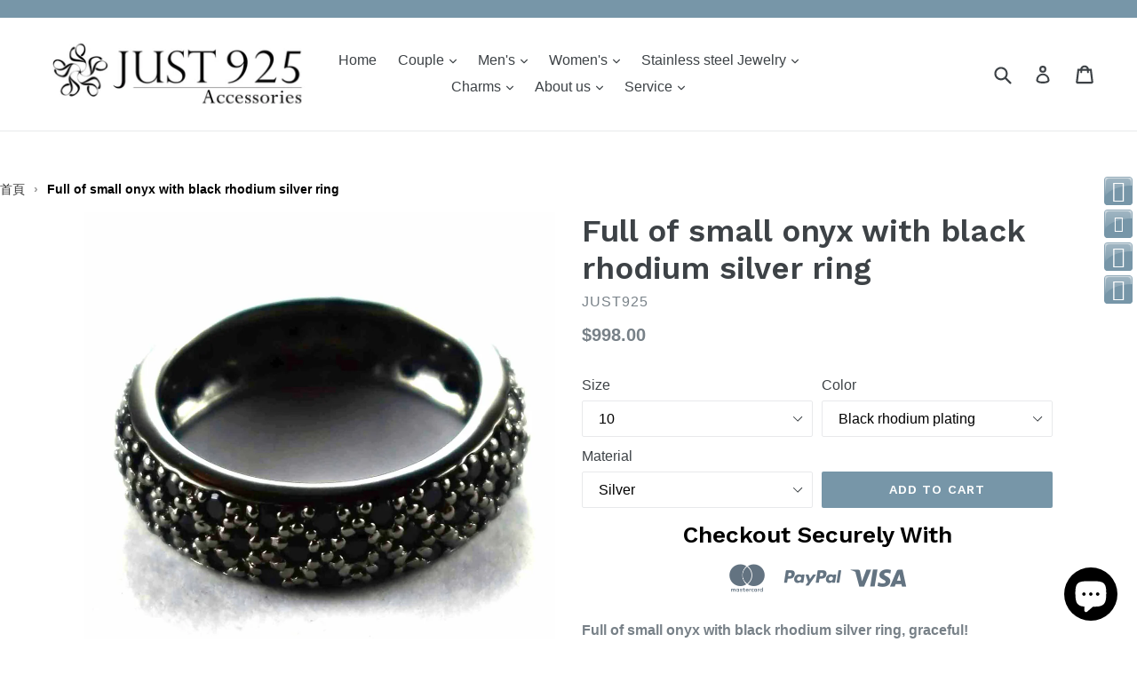

--- FILE ---
content_type: text/html; charset=utf-8
request_url: https://www.just925.com.hk/products/full-of-small-onyx-with-black-rhodium-silver-ring
body_size: 35659
content:


  
  
  
     
    
     

  

  
      
      
      
      



      
     
   

  
     
     
   
   
    
     

   
   
   

 
   
    
    
    
 
    
    


  
  
  <script src="https://www.googleoptimize.com/optimize.js?id=OPT-NZXHPRC"></script>
 
  
  <!-- Global site tag (gtag.js) - Google Analytics -->
<script async src="https://www.googletagmanager.com/gtag/js?id=G-66BW6X1VR8"></script>
<script>
  window.dataLayer = window.dataLayer || [];
  function gtag(){dataLayer.push(arguments);}
  gtag('js', new Date());

  gtag('config', 'G-66BW6X1VR8');
</script>
  <!-- Google Ads Remarketing Tag By FeedArmy Version 2.13 START -->
<!-- FeedArmy tutorial found at https://feedarmy.com/adding-google-adwords-remarketing-tag-to-shopify/ -->
<script data-ad-client="ca-pub-2710806246246193" async src="https://pagead2.googlesyndication.com/pagead/js/adsbygoogle.js"></script>
<!-- CODE SETTINGS START -->
<!-- CODE SETTINGS START -->
<script data-ad-client="ca-pub-2710806246246193" async src="https://pagead2.googlesyndication.com/pagead/js/adsbygoogle.js"></script>
<!-- Please add your Google Ads Audience Source Tag ID -->


<!-- Please add your alpha2 code, you can find it here: https://help.shopify.com/en/api/custom-storefronts/storefront-api/reference/enum/countrycode -->


<!-- if you have prices such as 1,000.00 set below to true, if you have prices such as 1.000,00 set below to false -->


<!-- set your product id values are default, product_id, parent_id, sku-->


<!-- CODE SETTINGS END -->
<!-- CODE SETTINGS END -->

<!-- ==================================== -->
<!-- DO NOT EDIT ANYTHING BELOW THIS LINE -->
<!-- Global site tag (gtag.js) - Ads. -->
<script async src="https://www.googletagmanager.com/gtag/js?id=AW-982692336"></script>
<script>
  window.dataLayer = window.dataLayer || [];
  function gtag(){dataLayer.push(arguments);}
  gtag('js', new Date());
  gtag('config', 'AW-982692336');
</script>
<!-- Global site tag (gtag.js) - Ads. -->



<script>
  gtag('event', 'view_item', {
    'send_to': 'AW-982692336',
	'value': 998.00,
	
    'items': [{
		
			'id': 'shopify_HK_9265749714_33294196498',
		
      'google_business_vertical': 'retail'
    }]
	
  });
</script>
<!-- Google Ads Remarketing Tag By FeedArmy Version 2.13 END -->
  <meta name="p:domain_verify" content="13e78011f7471a436eec01dcd07889a7"/>

  <meta charset="utf-8">
  <meta http-equiv="X-UA-Compatible" content="IE=edge,chrome=1">
  
  
  <meta name="viewport" content="width=device-width,initial-scale=1">
  <meta name="theme-color" content="#7796a8">
  <link rel="canonical" href="https://www.just925.com.hk/products/full-of-small-onyx-with-black-rhodium-silver-ring">

  
    <link rel="shortcut icon" href="//www.just925.com.hk/cdn/shop/files/favicon2_32x32.png?v=1613155539" type="image/png">
  

  <!-- "snippets/SEOManager.liquid" was not rendered, the associated app was uninstalled -->

  <!-- /snippets/social-meta-tags.liquid -->
<meta property="og:site_name" content="Just925">
<meta property="og:url" content="https://www.just925.com.hk/products/full-of-small-onyx-with-black-rhodium-silver-ring">
<meta property="og:title" content="Full of small onyx with black rhodium silver ring">
<meta property="og:type" content="product">
<meta property="og:description" content="Full of small onyx with black rhodium silver ring, graceful! Height of the ring 5mm Thickness of the ring 1.5mm Stone size 1mm"><meta property="og:price:amount" content="998.00">
  <meta property="og:price:currency" content="HKD"><meta property="og:image" content="http://www.just925.com.hk/cdn/shop/products/Full_of_small_onyx_with_black_rhodium_silver_ring_1024x1024.jpg?v=1594038089">
<meta property="og:image:secure_url" content="https://www.just925.com.hk/cdn/shop/products/Full_of_small_onyx_with_black_rhodium_silver_ring_1024x1024.jpg?v=1594038089">

<meta name="twitter:site" content="@just925samlui">
<meta name="twitter:card" content="summary_large_image">
<meta name="twitter:title" content="Full of small onyx with black rhodium silver ring">
<meta name="twitter:description" content="Full of small onyx with black rhodium silver ring, graceful! Height of the ring 5mm Thickness of the ring 1.5mm Stone size 1mm">


  <link href="//www.just925.com.hk/cdn/shop/t/17/assets/theme.scss.css?v=167405034915010201231766496129" rel="stylesheet" type="text/css" media="all" />
  

  

    <link href="//fonts.googleapis.com/css?family=Work+Sans:600" rel="stylesheet" type="text/css" media="all" />
  



  <script>
    var theme = {
      strings: {
        addToCart: "Add to cart",
        soldOut: "Sold out",
        unavailable: "Unavailable",
        showMore: "Show More",
        showLess: "Show Less"
      },
      moneyFormat: "${{amount}}"
    }

    document.documentElement.className = document.documentElement.className.replace('no-js', 'js');
  </script>

  <!--[if (lte IE 9) ]><script src="//www.just925.com.hk/cdn/shop/t/17/assets/match-media.min.js?v=22265819453975888031765283980" type="text/javascript"></script><![endif]-->

  

  <!--[if (gt IE 9)|!(IE)]><!--><script src="//www.just925.com.hk/cdn/shop/t/17/assets/vendor.js?v=136118274122071307521765283980" defer="defer"></script><!--<![endif]-->
  <!--[if lte IE 9]><script src="//www.just925.com.hk/cdn/shop/t/17/assets/vendor.js?v=136118274122071307521765283980"></script><![endif]-->

  <!--[if (gt IE 9)|!(IE)]><!--><script src="//www.just925.com.hk/cdn/shop/t/17/assets/theme.js?v=157915646904488482801765283980" defer="defer"></script><!--<![endif]-->
  <!--[if lte IE 9]><script src="//www.just925.com.hk/cdn/shop/t/17/assets/theme.js?v=157915646904488482801765283980"></script><![endif]-->

  <script>window.performance && window.performance.mark && window.performance.mark('shopify.content_for_header.start');</script><meta name="google-site-verification" content="JEfMhZUL6uV8XFRp1NhKS79C_iILlsav5vlkmPReXXs">
<meta id="shopify-digital-wallet" name="shopify-digital-wallet" content="/18125007/digital_wallets/dialog">
<meta name="shopify-checkout-api-token" content="33f1f09be7c40ee9e42337de75855e2e">
<meta id="in-context-paypal-metadata" data-shop-id="18125007" data-venmo-supported="false" data-environment="production" data-locale="en_US" data-paypal-v4="true" data-currency="HKD">
<link rel="alternate" type="application/json+oembed" href="https://www.just925.com.hk/products/full-of-small-onyx-with-black-rhodium-silver-ring.oembed">
<script async="async" src="/checkouts/internal/preloads.js?locale=en-HK"></script>
<link rel="preconnect" href="https://shop.app" crossorigin="anonymous">
<script async="async" src="https://shop.app/checkouts/internal/preloads.js?locale=en-HK&shop_id=18125007" crossorigin="anonymous"></script>
<script id="apple-pay-shop-capabilities" type="application/json">{"shopId":18125007,"countryCode":"HK","currencyCode":"HKD","merchantCapabilities":["supports3DS"],"merchantId":"gid:\/\/shopify\/Shop\/18125007","merchantName":"Just925","requiredBillingContactFields":["postalAddress","email","phone"],"requiredShippingContactFields":["postalAddress","email","phone"],"shippingType":"shipping","supportedNetworks":["visa","masterCard","amex"],"total":{"type":"pending","label":"Just925","amount":"1.00"},"shopifyPaymentsEnabled":true,"supportsSubscriptions":true}</script>
<script id="shopify-features" type="application/json">{"accessToken":"33f1f09be7c40ee9e42337de75855e2e","betas":["rich-media-storefront-analytics"],"domain":"www.just925.com.hk","predictiveSearch":true,"shopId":18125007,"locale":"en"}</script>
<script>var Shopify = Shopify || {};
Shopify.shop = "just925.myshopify.com";
Shopify.locale = "en";
Shopify.currency = {"active":"HKD","rate":"1.0"};
Shopify.country = "HK";
Shopify.theme = {"name":"Copy of Copy of Copy of Copy of Copy of debut","id":155825570006,"schema_name":"Debut","schema_version":"1.1.1","theme_store_id":796,"role":"main"};
Shopify.theme.handle = "null";
Shopify.theme.style = {"id":null,"handle":null};
Shopify.cdnHost = "www.just925.com.hk/cdn";
Shopify.routes = Shopify.routes || {};
Shopify.routes.root = "/";</script>
<script type="module">!function(o){(o.Shopify=o.Shopify||{}).modules=!0}(window);</script>
<script>!function(o){function n(){var o=[];function n(){o.push(Array.prototype.slice.apply(arguments))}return n.q=o,n}var t=o.Shopify=o.Shopify||{};t.loadFeatures=n(),t.autoloadFeatures=n()}(window);</script>
<script>
  window.ShopifyPay = window.ShopifyPay || {};
  window.ShopifyPay.apiHost = "shop.app\/pay";
  window.ShopifyPay.redirectState = null;
</script>
<script id="shop-js-analytics" type="application/json">{"pageType":"product"}</script>
<script defer="defer" async type="module" src="//www.just925.com.hk/cdn/shopifycloud/shop-js/modules/v2/client.init-shop-cart-sync_BT-GjEfc.en.esm.js"></script>
<script defer="defer" async type="module" src="//www.just925.com.hk/cdn/shopifycloud/shop-js/modules/v2/chunk.common_D58fp_Oc.esm.js"></script>
<script defer="defer" async type="module" src="//www.just925.com.hk/cdn/shopifycloud/shop-js/modules/v2/chunk.modal_xMitdFEc.esm.js"></script>
<script type="module">
  await import("//www.just925.com.hk/cdn/shopifycloud/shop-js/modules/v2/client.init-shop-cart-sync_BT-GjEfc.en.esm.js");
await import("//www.just925.com.hk/cdn/shopifycloud/shop-js/modules/v2/chunk.common_D58fp_Oc.esm.js");
await import("//www.just925.com.hk/cdn/shopifycloud/shop-js/modules/v2/chunk.modal_xMitdFEc.esm.js");

  window.Shopify.SignInWithShop?.initShopCartSync?.({"fedCMEnabled":true,"windoidEnabled":true});

</script>
<script>
  window.Shopify = window.Shopify || {};
  if (!window.Shopify.featureAssets) window.Shopify.featureAssets = {};
  window.Shopify.featureAssets['shop-js'] = {"shop-cart-sync":["modules/v2/client.shop-cart-sync_DZOKe7Ll.en.esm.js","modules/v2/chunk.common_D58fp_Oc.esm.js","modules/v2/chunk.modal_xMitdFEc.esm.js"],"init-fed-cm":["modules/v2/client.init-fed-cm_B6oLuCjv.en.esm.js","modules/v2/chunk.common_D58fp_Oc.esm.js","modules/v2/chunk.modal_xMitdFEc.esm.js"],"shop-cash-offers":["modules/v2/client.shop-cash-offers_D2sdYoxE.en.esm.js","modules/v2/chunk.common_D58fp_Oc.esm.js","modules/v2/chunk.modal_xMitdFEc.esm.js"],"shop-login-button":["modules/v2/client.shop-login-button_QeVjl5Y3.en.esm.js","modules/v2/chunk.common_D58fp_Oc.esm.js","modules/v2/chunk.modal_xMitdFEc.esm.js"],"pay-button":["modules/v2/client.pay-button_DXTOsIq6.en.esm.js","modules/v2/chunk.common_D58fp_Oc.esm.js","modules/v2/chunk.modal_xMitdFEc.esm.js"],"shop-button":["modules/v2/client.shop-button_DQZHx9pm.en.esm.js","modules/v2/chunk.common_D58fp_Oc.esm.js","modules/v2/chunk.modal_xMitdFEc.esm.js"],"avatar":["modules/v2/client.avatar_BTnouDA3.en.esm.js"],"init-windoid":["modules/v2/client.init-windoid_CR1B-cfM.en.esm.js","modules/v2/chunk.common_D58fp_Oc.esm.js","modules/v2/chunk.modal_xMitdFEc.esm.js"],"init-shop-for-new-customer-accounts":["modules/v2/client.init-shop-for-new-customer-accounts_C_vY_xzh.en.esm.js","modules/v2/client.shop-login-button_QeVjl5Y3.en.esm.js","modules/v2/chunk.common_D58fp_Oc.esm.js","modules/v2/chunk.modal_xMitdFEc.esm.js"],"init-shop-email-lookup-coordinator":["modules/v2/client.init-shop-email-lookup-coordinator_BI7n9ZSv.en.esm.js","modules/v2/chunk.common_D58fp_Oc.esm.js","modules/v2/chunk.modal_xMitdFEc.esm.js"],"init-shop-cart-sync":["modules/v2/client.init-shop-cart-sync_BT-GjEfc.en.esm.js","modules/v2/chunk.common_D58fp_Oc.esm.js","modules/v2/chunk.modal_xMitdFEc.esm.js"],"shop-toast-manager":["modules/v2/client.shop-toast-manager_DiYdP3xc.en.esm.js","modules/v2/chunk.common_D58fp_Oc.esm.js","modules/v2/chunk.modal_xMitdFEc.esm.js"],"init-customer-accounts":["modules/v2/client.init-customer-accounts_D9ZNqS-Q.en.esm.js","modules/v2/client.shop-login-button_QeVjl5Y3.en.esm.js","modules/v2/chunk.common_D58fp_Oc.esm.js","modules/v2/chunk.modal_xMitdFEc.esm.js"],"init-customer-accounts-sign-up":["modules/v2/client.init-customer-accounts-sign-up_iGw4briv.en.esm.js","modules/v2/client.shop-login-button_QeVjl5Y3.en.esm.js","modules/v2/chunk.common_D58fp_Oc.esm.js","modules/v2/chunk.modal_xMitdFEc.esm.js"],"shop-follow-button":["modules/v2/client.shop-follow-button_CqMgW2wH.en.esm.js","modules/v2/chunk.common_D58fp_Oc.esm.js","modules/v2/chunk.modal_xMitdFEc.esm.js"],"checkout-modal":["modules/v2/client.checkout-modal_xHeaAweL.en.esm.js","modules/v2/chunk.common_D58fp_Oc.esm.js","modules/v2/chunk.modal_xMitdFEc.esm.js"],"shop-login":["modules/v2/client.shop-login_D91U-Q7h.en.esm.js","modules/v2/chunk.common_D58fp_Oc.esm.js","modules/v2/chunk.modal_xMitdFEc.esm.js"],"lead-capture":["modules/v2/client.lead-capture_BJmE1dJe.en.esm.js","modules/v2/chunk.common_D58fp_Oc.esm.js","modules/v2/chunk.modal_xMitdFEc.esm.js"],"payment-terms":["modules/v2/client.payment-terms_Ci9AEqFq.en.esm.js","modules/v2/chunk.common_D58fp_Oc.esm.js","modules/v2/chunk.modal_xMitdFEc.esm.js"]};
</script>
<script>(function() {
  var isLoaded = false;
  function asyncLoad() {
    if (isLoaded) return;
    isLoaded = true;
    var urls = ["\/\/static.zotabox.com\/f\/7\/f7beb4b91882bdcbbd00b842bf228108\/widgets.js?shop=just925.myshopify.com","https:\/\/cdn.shopify.com\/s\/files\/1\/2233\/5399\/t\/1\/assets\/trust_hero_18125007.js?v=1621568238\u0026shop=just925.myshopify.com","\/\/social-login.oxiapps.com\/api\/init?vt=928348\u0026shop=just925.myshopify.com","\/\/cdn.shopify.com\/proxy\/a108d4a8b468202803fee1021ac9028cc23dee04a5d76711ce61b2c6c3712915\/bingshoppingtool-t2app-prod.trafficmanager.net\/uet\/tracking_script?shop=just925.myshopify.com\u0026sp-cache-control=cHVibGljLCBtYXgtYWdlPTkwMA","https:\/\/cdn.hextom.com\/js\/freeshippingbar.js?shop=just925.myshopify.com"];
    for (var i = 0; i < urls.length; i++) {
      var s = document.createElement('script');
      s.type = 'text/javascript';
      s.async = true;
      s.src = urls[i];
      var x = document.getElementsByTagName('script')[0];
      x.parentNode.insertBefore(s, x);
    }
  };
  if(window.attachEvent) {
    window.attachEvent('onload', asyncLoad);
  } else {
    window.addEventListener('load', asyncLoad, false);
  }
})();</script>
<script id="__st">var __st={"a":18125007,"offset":28800,"reqid":"86c882d2-79ab-418f-8970-742482060c9c-1769144437","pageurl":"www.just925.com.hk\/products\/full-of-small-onyx-with-black-rhodium-silver-ring","u":"85921a59ba60","p":"product","rtyp":"product","rid":9265749714};</script>
<script>window.ShopifyPaypalV4VisibilityTracking = true;</script>
<script id="captcha-bootstrap">!function(){'use strict';const t='contact',e='account',n='new_comment',o=[[t,t],['blogs',n],['comments',n],[t,'customer']],c=[[e,'customer_login'],[e,'guest_login'],[e,'recover_customer_password'],[e,'create_customer']],r=t=>t.map((([t,e])=>`form[action*='/${t}']:not([data-nocaptcha='true']) input[name='form_type'][value='${e}']`)).join(','),a=t=>()=>t?[...document.querySelectorAll(t)].map((t=>t.form)):[];function s(){const t=[...o],e=r(t);return a(e)}const i='password',u='form_key',d=['recaptcha-v3-token','g-recaptcha-response','h-captcha-response',i],f=()=>{try{return window.sessionStorage}catch{return}},m='__shopify_v',_=t=>t.elements[u];function p(t,e,n=!1){try{const o=window.sessionStorage,c=JSON.parse(o.getItem(e)),{data:r}=function(t){const{data:e,action:n}=t;return t[m]||n?{data:e,action:n}:{data:t,action:n}}(c);for(const[e,n]of Object.entries(r))t.elements[e]&&(t.elements[e].value=n);n&&o.removeItem(e)}catch(o){console.error('form repopulation failed',{error:o})}}const l='form_type',E='cptcha';function T(t){t.dataset[E]=!0}const w=window,h=w.document,L='Shopify',v='ce_forms',y='captcha';let A=!1;((t,e)=>{const n=(g='f06e6c50-85a8-45c8-87d0-21a2b65856fe',I='https://cdn.shopify.com/shopifycloud/storefront-forms-hcaptcha/ce_storefront_forms_captcha_hcaptcha.v1.5.2.iife.js',D={infoText:'Protected by hCaptcha',privacyText:'Privacy',termsText:'Terms'},(t,e,n)=>{const o=w[L][v],c=o.bindForm;if(c)return c(t,g,e,D).then(n);var r;o.q.push([[t,g,e,D],n]),r=I,A||(h.body.append(Object.assign(h.createElement('script'),{id:'captcha-provider',async:!0,src:r})),A=!0)});var g,I,D;w[L]=w[L]||{},w[L][v]=w[L][v]||{},w[L][v].q=[],w[L][y]=w[L][y]||{},w[L][y].protect=function(t,e){n(t,void 0,e),T(t)},Object.freeze(w[L][y]),function(t,e,n,w,h,L){const[v,y,A,g]=function(t,e,n){const i=e?o:[],u=t?c:[],d=[...i,...u],f=r(d),m=r(i),_=r(d.filter((([t,e])=>n.includes(e))));return[a(f),a(m),a(_),s()]}(w,h,L),I=t=>{const e=t.target;return e instanceof HTMLFormElement?e:e&&e.form},D=t=>v().includes(t);t.addEventListener('submit',(t=>{const e=I(t);if(!e)return;const n=D(e)&&!e.dataset.hcaptchaBound&&!e.dataset.recaptchaBound,o=_(e),c=g().includes(e)&&(!o||!o.value);(n||c)&&t.preventDefault(),c&&!n&&(function(t){try{if(!f())return;!function(t){const e=f();if(!e)return;const n=_(t);if(!n)return;const o=n.value;o&&e.removeItem(o)}(t);const e=Array.from(Array(32),(()=>Math.random().toString(36)[2])).join('');!function(t,e){_(t)||t.append(Object.assign(document.createElement('input'),{type:'hidden',name:u})),t.elements[u].value=e}(t,e),function(t,e){const n=f();if(!n)return;const o=[...t.querySelectorAll(`input[type='${i}']`)].map((({name:t})=>t)),c=[...d,...o],r={};for(const[a,s]of new FormData(t).entries())c.includes(a)||(r[a]=s);n.setItem(e,JSON.stringify({[m]:1,action:t.action,data:r}))}(t,e)}catch(e){console.error('failed to persist form',e)}}(e),e.submit())}));const S=(t,e)=>{t&&!t.dataset[E]&&(n(t,e.some((e=>e===t))),T(t))};for(const o of['focusin','change'])t.addEventListener(o,(t=>{const e=I(t);D(e)&&S(e,y())}));const B=e.get('form_key'),M=e.get(l),P=B&&M;t.addEventListener('DOMContentLoaded',(()=>{const t=y();if(P)for(const e of t)e.elements[l].value===M&&p(e,B);[...new Set([...A(),...v().filter((t=>'true'===t.dataset.shopifyCaptcha))])].forEach((e=>S(e,t)))}))}(h,new URLSearchParams(w.location.search),n,t,e,['guest_login'])})(!0,!0)}();</script>
<script integrity="sha256-4kQ18oKyAcykRKYeNunJcIwy7WH5gtpwJnB7kiuLZ1E=" data-source-attribution="shopify.loadfeatures" defer="defer" src="//www.just925.com.hk/cdn/shopifycloud/storefront/assets/storefront/load_feature-a0a9edcb.js" crossorigin="anonymous"></script>
<script crossorigin="anonymous" defer="defer" src="//www.just925.com.hk/cdn/shopifycloud/storefront/assets/shopify_pay/storefront-65b4c6d7.js?v=20250812"></script>
<script data-source-attribution="shopify.dynamic_checkout.dynamic.init">var Shopify=Shopify||{};Shopify.PaymentButton=Shopify.PaymentButton||{isStorefrontPortableWallets:!0,init:function(){window.Shopify.PaymentButton.init=function(){};var t=document.createElement("script");t.src="https://www.just925.com.hk/cdn/shopifycloud/portable-wallets/latest/portable-wallets.en.js",t.type="module",document.head.appendChild(t)}};
</script>
<script data-source-attribution="shopify.dynamic_checkout.buyer_consent">
  function portableWalletsHideBuyerConsent(e){var t=document.getElementById("shopify-buyer-consent"),n=document.getElementById("shopify-subscription-policy-button");t&&n&&(t.classList.add("hidden"),t.setAttribute("aria-hidden","true"),n.removeEventListener("click",e))}function portableWalletsShowBuyerConsent(e){var t=document.getElementById("shopify-buyer-consent"),n=document.getElementById("shopify-subscription-policy-button");t&&n&&(t.classList.remove("hidden"),t.removeAttribute("aria-hidden"),n.addEventListener("click",e))}window.Shopify?.PaymentButton&&(window.Shopify.PaymentButton.hideBuyerConsent=portableWalletsHideBuyerConsent,window.Shopify.PaymentButton.showBuyerConsent=portableWalletsShowBuyerConsent);
</script>
<script data-source-attribution="shopify.dynamic_checkout.cart.bootstrap">document.addEventListener("DOMContentLoaded",(function(){function t(){return document.querySelector("shopify-accelerated-checkout-cart, shopify-accelerated-checkout")}if(t())Shopify.PaymentButton.init();else{new MutationObserver((function(e,n){t()&&(Shopify.PaymentButton.init(),n.disconnect())})).observe(document.body,{childList:!0,subtree:!0})}}));
</script>
<link id="shopify-accelerated-checkout-styles" rel="stylesheet" media="screen" href="https://www.just925.com.hk/cdn/shopifycloud/portable-wallets/latest/accelerated-checkout-backwards-compat.css" crossorigin="anonymous">
<style id="shopify-accelerated-checkout-cart">
        #shopify-buyer-consent {
  margin-top: 1em;
  display: inline-block;
  width: 100%;
}

#shopify-buyer-consent.hidden {
  display: none;
}

#shopify-subscription-policy-button {
  background: none;
  border: none;
  padding: 0;
  text-decoration: underline;
  font-size: inherit;
  cursor: pointer;
}

#shopify-subscription-policy-button::before {
  box-shadow: none;
}

      </style>

<script>window.performance && window.performance.mark && window.performance.mark('shopify.content_for_header.end');</script>

        <link href="//www.just925.com.hk/cdn/shop/t/17/assets/paymentfont.scss.css?v=68717751516839872731767532617" rel="stylesheet" type="text/css" media="all" />
      
  

<script>

  if (!Array.prototype.find) {
    Object.defineProperty(Array.prototype, 'find', {
      value: function(predicate) {
        if (this == null) {
          throw TypeError('"this" is null or not defined');
        }

        var o = Object(this);

        var len = o.length >>> 0;

        if (typeof predicate !== 'function') {
          throw TypeError('predicate must be a function');
        }

        var thisArg = arguments[1];

        var k = 0;

        while (k < len) {
          var kValue = o[k];
          if (predicate.call(thisArg, kValue, k, o)) {
            return kValue;
          }
          k++;
        }

        return undefined;
      },
      configurable: true,
      writable: true
    });
  }

  (function () {

    var useInternationalDomains = false;

    function buildLanguageList() {
      var languageListJson = '[{\
"name": "English",\
"endonym_name": "English",\
"iso_code": "en",\
"primary": true,\
"flag": "//www.just925.com.hk/cdn/shop/t/17/assets/en.png?v=960",\
"domain": null\
}]';
      return JSON.parse(languageListJson);
    }

    function getSavedLocale(langList) {
      var savedLocale = localStorage.getItem('translation-lab-lang');
      var sl = savedLocale ? langList.find(x => x.iso_code.toLowerCase() === savedLocale.toLowerCase()) : null;
      return sl ? sl.iso_code : null;
    }

    function getBrowserLocale(langList) {
      var browserLocale = navigator.language;
      if (browserLocale) {
        var localeParts = browserLocale.split('-');
        var bl = localeParts[0] ? langList.find(x => x.iso_code.toLowerCase().startsWith(localeParts[0])) : null;
        return bl ? bl.iso_code : null;
      } else {
        return null;
      }
    }

    function redirectUrlBuilderFunction(primaryLocale) {
      var shopDomain = 'https://www.just925.com.hk';
      if (window.Shopify && window.Shopify.designMode) {
        shopDomain = 'https://just925.myshopify.com';
      }
      var currentLocale = 'en'.toLowerCase();
      var currentLocaleRegEx = new RegExp('^\/' + currentLocale, "ig");
      var primaryLocaleLower = primaryLocale.toLowerCase();
      var pathname = window.location.pathname;
      var queryString = window.location.search || '';
      return function build(redirectLocale) {
        if (!redirectLocale) {
          return null;
        }
        var redirectLocaleLower = redirectLocale.toLowerCase();
        if (currentLocale !== redirectLocaleLower) {
            if (useInternationalDomains) {

          }
          else {
            if (redirectLocaleLower === primaryLocaleLower) {
              return shopDomain + pathname.replace(currentLocaleRegEx, '') + queryString;
            } else if (primaryLocaleLower === currentLocale) {
              return shopDomain + '/' + redirectLocaleLower + pathname + queryString;
            } else {
              return shopDomain + '/' + pathname.replace(currentLocaleRegEx, redirectLocaleLower) + queryString;
            }
          }
        }
        return null;
      }
    }

    function getRedirectLocale(languageList) {
      var savedLocale = getSavedLocale(languageList);
      var browserLocale = getBrowserLocale(languageList);
      var preferredLocale = null;

      var redirectLocale = null;

      if (savedLocale) {
        redirectLocale = savedLocale;
      } else if (preferredLocale) {
        redirectLocale = preferredLocale;
      } else if (browserLocale) {
        redirectLocale = browserLocale;
      }
      return redirectLocale;
    }

    function configure() {
      var languageList = buildLanguageList();
      var primaryLanguage = languageList.find(function (x) { return x.primary; });
      if (!primaryLanguage && !primaryLanguage.iso_code) {
        return;
      }

      var redirectUrlBuilder = redirectUrlBuilderFunction(primaryLanguage.iso_code);

      var redirectLocale = getRedirectLocale(languageList);

      var redirectUrl = redirectUrlBuilder(redirectLocale);
      redirectUrl && window.location.assign(redirectUrl);
    }

    if (window.Shopify && window.Shopify.designMode) {
      return;
    }

    var botPatterns = "(bot|Googlebot\/|Googlebot-Mobile|Googlebot-Image|Googlebot-News|Googlebot-Video|AdsBot-Google([^-]|$)|AdsBot-Google-Mobile|Feedfetcher-Google|Mediapartners-Google|APIs-Google|Page|Speed|Insights|Lighthouse|bingbot|Slurp|exabot|ia_archiver|YandexBot|YandexImages|YandexAccessibilityBot|YandexMobileBot|YandexMetrika|YandexTurbo|YandexImageResizer|YandexVideo|YandexAdNet|YandexBlogs|YandexCalendar|YandexDirect|YandexFavicons|YaDirectFetcher|YandexForDomain|YandexMarket|YandexMedia|YandexMobileScreenShotBot|YandexNews|YandexOntoDB|YandexPagechecker|YandexPartner|YandexRCA|YandexSearchShop|YandexSitelinks|YandexSpravBot|YandexTracker|YandexVertis|YandexVerticals|YandexWebmaster|YandexScreenshotBot|Baiduspider|facebookexternalhit|Sogou|DuckDuckBot|BUbiNG|crawler4j|S[eE][mM]rushBot|Google-Adwords-Instant|BingPreview\/|Bark[rR]owler|DuckDuckGo-Favicons-Bot|AppEngine-Google|Google Web Preview|acapbot|Baidu-YunGuanCe|Feedly|Feedspot|google-xrawler|Google-Structured-Data-Testing-Tool|Google-PhysicalWeb|Google Favicon|Google-Site-Verification|Gwene|SentiBot|FreshRSS)";
    var re = new RegExp(botPatterns, 'i');
    if (!re.test(navigator.userAgent)) {
      configure();
    }

  })();
</script>
<script src="https://cdn.shopify.com/extensions/e8878072-2f6b-4e89-8082-94b04320908d/inbox-1254/assets/inbox-chat-loader.js" type="text/javascript" defer="defer"></script>
<link href="https://monorail-edge.shopifysvc.com" rel="dns-prefetch">
<script>(function(){if ("sendBeacon" in navigator && "performance" in window) {try {var session_token_from_headers = performance.getEntriesByType('navigation')[0].serverTiming.find(x => x.name == '_s').description;} catch {var session_token_from_headers = undefined;}var session_cookie_matches = document.cookie.match(/_shopify_s=([^;]*)/);var session_token_from_cookie = session_cookie_matches && session_cookie_matches.length === 2 ? session_cookie_matches[1] : "";var session_token = session_token_from_headers || session_token_from_cookie || "";function handle_abandonment_event(e) {var entries = performance.getEntries().filter(function(entry) {return /monorail-edge.shopifysvc.com/.test(entry.name);});if (!window.abandonment_tracked && entries.length === 0) {window.abandonment_tracked = true;var currentMs = Date.now();var navigation_start = performance.timing.navigationStart;var payload = {shop_id: 18125007,url: window.location.href,navigation_start,duration: currentMs - navigation_start,session_token,page_type: "product"};window.navigator.sendBeacon("https://monorail-edge.shopifysvc.com/v1/produce", JSON.stringify({schema_id: "online_store_buyer_site_abandonment/1.1",payload: payload,metadata: {event_created_at_ms: currentMs,event_sent_at_ms: currentMs}}));}}window.addEventListener('pagehide', handle_abandonment_event);}}());</script>
<script id="web-pixels-manager-setup">(function e(e,d,r,n,o){if(void 0===o&&(o={}),!Boolean(null===(a=null===(i=window.Shopify)||void 0===i?void 0:i.analytics)||void 0===a?void 0:a.replayQueue)){var i,a;window.Shopify=window.Shopify||{};var t=window.Shopify;t.analytics=t.analytics||{};var s=t.analytics;s.replayQueue=[],s.publish=function(e,d,r){return s.replayQueue.push([e,d,r]),!0};try{self.performance.mark("wpm:start")}catch(e){}var l=function(){var e={modern:/Edge?\/(1{2}[4-9]|1[2-9]\d|[2-9]\d{2}|\d{4,})\.\d+(\.\d+|)|Firefox\/(1{2}[4-9]|1[2-9]\d|[2-9]\d{2}|\d{4,})\.\d+(\.\d+|)|Chrom(ium|e)\/(9{2}|\d{3,})\.\d+(\.\d+|)|(Maci|X1{2}).+ Version\/(15\.\d+|(1[6-9]|[2-9]\d|\d{3,})\.\d+)([,.]\d+|)( \(\w+\)|)( Mobile\/\w+|) Safari\/|Chrome.+OPR\/(9{2}|\d{3,})\.\d+\.\d+|(CPU[ +]OS|iPhone[ +]OS|CPU[ +]iPhone|CPU IPhone OS|CPU iPad OS)[ +]+(15[._]\d+|(1[6-9]|[2-9]\d|\d{3,})[._]\d+)([._]\d+|)|Android:?[ /-](13[3-9]|1[4-9]\d|[2-9]\d{2}|\d{4,})(\.\d+|)(\.\d+|)|Android.+Firefox\/(13[5-9]|1[4-9]\d|[2-9]\d{2}|\d{4,})\.\d+(\.\d+|)|Android.+Chrom(ium|e)\/(13[3-9]|1[4-9]\d|[2-9]\d{2}|\d{4,})\.\d+(\.\d+|)|SamsungBrowser\/([2-9]\d|\d{3,})\.\d+/,legacy:/Edge?\/(1[6-9]|[2-9]\d|\d{3,})\.\d+(\.\d+|)|Firefox\/(5[4-9]|[6-9]\d|\d{3,})\.\d+(\.\d+|)|Chrom(ium|e)\/(5[1-9]|[6-9]\d|\d{3,})\.\d+(\.\d+|)([\d.]+$|.*Safari\/(?![\d.]+ Edge\/[\d.]+$))|(Maci|X1{2}).+ Version\/(10\.\d+|(1[1-9]|[2-9]\d|\d{3,})\.\d+)([,.]\d+|)( \(\w+\)|)( Mobile\/\w+|) Safari\/|Chrome.+OPR\/(3[89]|[4-9]\d|\d{3,})\.\d+\.\d+|(CPU[ +]OS|iPhone[ +]OS|CPU[ +]iPhone|CPU IPhone OS|CPU iPad OS)[ +]+(10[._]\d+|(1[1-9]|[2-9]\d|\d{3,})[._]\d+)([._]\d+|)|Android:?[ /-](13[3-9]|1[4-9]\d|[2-9]\d{2}|\d{4,})(\.\d+|)(\.\d+|)|Mobile Safari.+OPR\/([89]\d|\d{3,})\.\d+\.\d+|Android.+Firefox\/(13[5-9]|1[4-9]\d|[2-9]\d{2}|\d{4,})\.\d+(\.\d+|)|Android.+Chrom(ium|e)\/(13[3-9]|1[4-9]\d|[2-9]\d{2}|\d{4,})\.\d+(\.\d+|)|Android.+(UC? ?Browser|UCWEB|U3)[ /]?(15\.([5-9]|\d{2,})|(1[6-9]|[2-9]\d|\d{3,})\.\d+)\.\d+|SamsungBrowser\/(5\.\d+|([6-9]|\d{2,})\.\d+)|Android.+MQ{2}Browser\/(14(\.(9|\d{2,})|)|(1[5-9]|[2-9]\d|\d{3,})(\.\d+|))(\.\d+|)|K[Aa][Ii]OS\/(3\.\d+|([4-9]|\d{2,})\.\d+)(\.\d+|)/},d=e.modern,r=e.legacy,n=navigator.userAgent;return n.match(d)?"modern":n.match(r)?"legacy":"unknown"}(),u="modern"===l?"modern":"legacy",c=(null!=n?n:{modern:"",legacy:""})[u],f=function(e){return[e.baseUrl,"/wpm","/b",e.hashVersion,"modern"===e.buildTarget?"m":"l",".js"].join("")}({baseUrl:d,hashVersion:r,buildTarget:u}),m=function(e){var d=e.version,r=e.bundleTarget,n=e.surface,o=e.pageUrl,i=e.monorailEndpoint;return{emit:function(e){var a=e.status,t=e.errorMsg,s=(new Date).getTime(),l=JSON.stringify({metadata:{event_sent_at_ms:s},events:[{schema_id:"web_pixels_manager_load/3.1",payload:{version:d,bundle_target:r,page_url:o,status:a,surface:n,error_msg:t},metadata:{event_created_at_ms:s}}]});if(!i)return console&&console.warn&&console.warn("[Web Pixels Manager] No Monorail endpoint provided, skipping logging."),!1;try{return self.navigator.sendBeacon.bind(self.navigator)(i,l)}catch(e){}var u=new XMLHttpRequest;try{return u.open("POST",i,!0),u.setRequestHeader("Content-Type","text/plain"),u.send(l),!0}catch(e){return console&&console.warn&&console.warn("[Web Pixels Manager] Got an unhandled error while logging to Monorail."),!1}}}}({version:r,bundleTarget:l,surface:e.surface,pageUrl:self.location.href,monorailEndpoint:e.monorailEndpoint});try{o.browserTarget=l,function(e){var d=e.src,r=e.async,n=void 0===r||r,o=e.onload,i=e.onerror,a=e.sri,t=e.scriptDataAttributes,s=void 0===t?{}:t,l=document.createElement("script"),u=document.querySelector("head"),c=document.querySelector("body");if(l.async=n,l.src=d,a&&(l.integrity=a,l.crossOrigin="anonymous"),s)for(var f in s)if(Object.prototype.hasOwnProperty.call(s,f))try{l.dataset[f]=s[f]}catch(e){}if(o&&l.addEventListener("load",o),i&&l.addEventListener("error",i),u)u.appendChild(l);else{if(!c)throw new Error("Did not find a head or body element to append the script");c.appendChild(l)}}({src:f,async:!0,onload:function(){if(!function(){var e,d;return Boolean(null===(d=null===(e=window.Shopify)||void 0===e?void 0:e.analytics)||void 0===d?void 0:d.initialized)}()){var d=window.webPixelsManager.init(e)||void 0;if(d){var r=window.Shopify.analytics;r.replayQueue.forEach((function(e){var r=e[0],n=e[1],o=e[2];d.publishCustomEvent(r,n,o)})),r.replayQueue=[],r.publish=d.publishCustomEvent,r.visitor=d.visitor,r.initialized=!0}}},onerror:function(){return m.emit({status:"failed",errorMsg:"".concat(f," has failed to load")})},sri:function(e){var d=/^sha384-[A-Za-z0-9+/=]+$/;return"string"==typeof e&&d.test(e)}(c)?c:"",scriptDataAttributes:o}),m.emit({status:"loading"})}catch(e){m.emit({status:"failed",errorMsg:(null==e?void 0:e.message)||"Unknown error"})}}})({shopId: 18125007,storefrontBaseUrl: "https://www.just925.com.hk",extensionsBaseUrl: "https://extensions.shopifycdn.com/cdn/shopifycloud/web-pixels-manager",monorailEndpoint: "https://monorail-edge.shopifysvc.com/unstable/produce_batch",surface: "storefront-renderer",enabledBetaFlags: ["2dca8a86"],webPixelsConfigList: [{"id":"1572339926","configuration":"{\"ti\":\"23586165\",\"endpoint\":\"https:\/\/bat.bing.com\/action\/0\"}","eventPayloadVersion":"v1","runtimeContext":"STRICT","scriptVersion":"5ee93563fe31b11d2d65e2f09a5229dc","type":"APP","apiClientId":2997493,"privacyPurposes":["ANALYTICS","MARKETING","SALE_OF_DATA"],"dataSharingAdjustments":{"protectedCustomerApprovalScopes":["read_customer_personal_data"]}},{"id":"484180182","configuration":"{\"config\":\"{\\\"pixel_id\\\":\\\"G-66BW6X1VR8\\\",\\\"target_country\\\":\\\"HK\\\",\\\"gtag_events\\\":[{\\\"type\\\":\\\"search\\\",\\\"action_label\\\":[\\\"G-66BW6X1VR8\\\",\\\"AW-982692336\\\/kZBrCNv23JMCEPDjytQD\\\"]},{\\\"type\\\":\\\"begin_checkout\\\",\\\"action_label\\\":[\\\"G-66BW6X1VR8\\\",\\\"AW-982692336\\\/rn2HCNj23JMCEPDjytQD\\\"]},{\\\"type\\\":\\\"view_item\\\",\\\"action_label\\\":[\\\"G-66BW6X1VR8\\\",\\\"AW-982692336\\\/Y3txCNr13JMCEPDjytQD\\\",\\\"MC-7QZQ5Y21RV\\\"]},{\\\"type\\\":\\\"purchase\\\",\\\"action_label\\\":[\\\"G-66BW6X1VR8\\\",\\\"AW-982692336\\\/lmyqCNf13JMCEPDjytQD\\\",\\\"MC-7QZQ5Y21RV\\\"]},{\\\"type\\\":\\\"page_view\\\",\\\"action_label\\\":[\\\"G-66BW6X1VR8\\\",\\\"AW-982692336\\\/m5dECNT13JMCEPDjytQD\\\",\\\"MC-7QZQ5Y21RV\\\"]},{\\\"type\\\":\\\"add_payment_info\\\",\\\"action_label\\\":[\\\"G-66BW6X1VR8\\\",\\\"AW-982692336\\\/0szbCN723JMCEPDjytQD\\\"]},{\\\"type\\\":\\\"add_to_cart\\\",\\\"action_label\\\":[\\\"G-66BW6X1VR8\\\",\\\"AW-982692336\\\/HzcWCN313JMCEPDjytQD\\\"]}],\\\"enable_monitoring_mode\\\":false}\"}","eventPayloadVersion":"v1","runtimeContext":"OPEN","scriptVersion":"b2a88bafab3e21179ed38636efcd8a93","type":"APP","apiClientId":1780363,"privacyPurposes":[],"dataSharingAdjustments":{"protectedCustomerApprovalScopes":["read_customer_address","read_customer_email","read_customer_name","read_customer_personal_data","read_customer_phone"]}},{"id":"226197718","configuration":"{\"pixel_id\":\"580970448776763\",\"pixel_type\":\"facebook_pixel\",\"metaapp_system_user_token\":\"-\"}","eventPayloadVersion":"v1","runtimeContext":"OPEN","scriptVersion":"ca16bc87fe92b6042fbaa3acc2fbdaa6","type":"APP","apiClientId":2329312,"privacyPurposes":["ANALYTICS","MARKETING","SALE_OF_DATA"],"dataSharingAdjustments":{"protectedCustomerApprovalScopes":["read_customer_address","read_customer_email","read_customer_name","read_customer_personal_data","read_customer_phone"]}},{"id":"119767254","eventPayloadVersion":"1","runtimeContext":"LAX","scriptVersion":"1","type":"CUSTOM","privacyPurposes":["ANALYTICS","MARKETING","SALE_OF_DATA"],"name":"Google Ads Conversion"},{"id":"shopify-app-pixel","configuration":"{}","eventPayloadVersion":"v1","runtimeContext":"STRICT","scriptVersion":"0450","apiClientId":"shopify-pixel","type":"APP","privacyPurposes":["ANALYTICS","MARKETING"]},{"id":"shopify-custom-pixel","eventPayloadVersion":"v1","runtimeContext":"LAX","scriptVersion":"0450","apiClientId":"shopify-pixel","type":"CUSTOM","privacyPurposes":["ANALYTICS","MARKETING"]}],isMerchantRequest: false,initData: {"shop":{"name":"Just925","paymentSettings":{"currencyCode":"HKD"},"myshopifyDomain":"just925.myshopify.com","countryCode":"HK","storefrontUrl":"https:\/\/www.just925.com.hk"},"customer":null,"cart":null,"checkout":null,"productVariants":[{"price":{"amount":998.0,"currencyCode":"HKD"},"product":{"title":"Full of small onyx with black rhodium silver ring","vendor":"Just925","id":"9265749714","untranslatedTitle":"Full of small onyx with black rhodium silver ring","url":"\/products\/full-of-small-onyx-with-black-rhodium-silver-ring","type":"Women's ring"},"id":"33294196498","image":{"src":"\/\/www.just925.com.hk\/cdn\/shop\/products\/Full_of_small_onyx_with_black_rhodium_silver_ring.jpg?v=1594038089"},"sku":"TR6357","title":"10 \/ Black rhodium plating \/ Silver","untranslatedTitle":"10 \/ Black rhodium plating \/ Silver"},{"price":{"amount":998.0,"currencyCode":"HKD"},"product":{"title":"Full of small onyx with black rhodium silver ring","vendor":"Just925","id":"9265749714","untranslatedTitle":"Full of small onyx with black rhodium silver ring","url":"\/products\/full-of-small-onyx-with-black-rhodium-silver-ring","type":"Women's ring"},"id":"33294196562","image":{"src":"\/\/www.just925.com.hk\/cdn\/shop\/products\/Full_of_small_onyx_with_black_rhodium_silver_ring.jpg?v=1594038089"},"sku":"","title":"12 \/ Black rhodium plating \/ Silver","untranslatedTitle":"12 \/ Black rhodium plating \/ Silver"},{"price":{"amount":998.0,"currencyCode":"HKD"},"product":{"title":"Full of small onyx with black rhodium silver ring","vendor":"Just925","id":"9265749714","untranslatedTitle":"Full of small onyx with black rhodium silver ring","url":"\/products\/full-of-small-onyx-with-black-rhodium-silver-ring","type":"Women's ring"},"id":"33294196626","image":{"src":"\/\/www.just925.com.hk\/cdn\/shop\/products\/Full_of_small_onyx_with_black_rhodium_silver_ring.jpg?v=1594038089"},"sku":"","title":"14 \/ Black rhodium plating \/ Silver","untranslatedTitle":"14 \/ Black rhodium plating \/ Silver"},{"price":{"amount":998.0,"currencyCode":"HKD"},"product":{"title":"Full of small onyx with black rhodium silver ring","vendor":"Just925","id":"9265749714","untranslatedTitle":"Full of small onyx with black rhodium silver ring","url":"\/products\/full-of-small-onyx-with-black-rhodium-silver-ring","type":"Women's ring"},"id":"33294196690","image":{"src":"\/\/www.just925.com.hk\/cdn\/shop\/products\/Full_of_small_onyx_with_black_rhodium_silver_ring.jpg?v=1594038089"},"sku":"","title":"16 \/ Black rhodium plating \/ Silver","untranslatedTitle":"16 \/ Black rhodium plating \/ Silver"}],"purchasingCompany":null},},"https://www.just925.com.hk/cdn","fcfee988w5aeb613cpc8e4bc33m6693e112",{"modern":"","legacy":""},{"shopId":"18125007","storefrontBaseUrl":"https:\/\/www.just925.com.hk","extensionBaseUrl":"https:\/\/extensions.shopifycdn.com\/cdn\/shopifycloud\/web-pixels-manager","surface":"storefront-renderer","enabledBetaFlags":"[\"2dca8a86\"]","isMerchantRequest":"false","hashVersion":"fcfee988w5aeb613cpc8e4bc33m6693e112","publish":"custom","events":"[[\"page_viewed\",{}],[\"product_viewed\",{\"productVariant\":{\"price\":{\"amount\":998.0,\"currencyCode\":\"HKD\"},\"product\":{\"title\":\"Full of small onyx with black rhodium silver ring\",\"vendor\":\"Just925\",\"id\":\"9265749714\",\"untranslatedTitle\":\"Full of small onyx with black rhodium silver ring\",\"url\":\"\/products\/full-of-small-onyx-with-black-rhodium-silver-ring\",\"type\":\"Women's ring\"},\"id\":\"33294196498\",\"image\":{\"src\":\"\/\/www.just925.com.hk\/cdn\/shop\/products\/Full_of_small_onyx_with_black_rhodium_silver_ring.jpg?v=1594038089\"},\"sku\":\"TR6357\",\"title\":\"10 \/ Black rhodium plating \/ Silver\",\"untranslatedTitle\":\"10 \/ Black rhodium plating \/ Silver\"}}]]"});</script><script>
  window.ShopifyAnalytics = window.ShopifyAnalytics || {};
  window.ShopifyAnalytics.meta = window.ShopifyAnalytics.meta || {};
  window.ShopifyAnalytics.meta.currency = 'HKD';
  var meta = {"product":{"id":9265749714,"gid":"gid:\/\/shopify\/Product\/9265749714","vendor":"Just925","type":"Women's ring","handle":"full-of-small-onyx-with-black-rhodium-silver-ring","variants":[{"id":33294196498,"price":99800,"name":"Full of small onyx with black rhodium silver ring - 10 \/ Black rhodium plating \/ Silver","public_title":"10 \/ Black rhodium plating \/ Silver","sku":"TR6357"},{"id":33294196562,"price":99800,"name":"Full of small onyx with black rhodium silver ring - 12 \/ Black rhodium plating \/ Silver","public_title":"12 \/ Black rhodium plating \/ Silver","sku":""},{"id":33294196626,"price":99800,"name":"Full of small onyx with black rhodium silver ring - 14 \/ Black rhodium plating \/ Silver","public_title":"14 \/ Black rhodium plating \/ Silver","sku":""},{"id":33294196690,"price":99800,"name":"Full of small onyx with black rhodium silver ring - 16 \/ Black rhodium plating \/ Silver","public_title":"16 \/ Black rhodium plating \/ Silver","sku":""}],"remote":false},"page":{"pageType":"product","resourceType":"product","resourceId":9265749714,"requestId":"86c882d2-79ab-418f-8970-742482060c9c-1769144437"}};
  for (var attr in meta) {
    window.ShopifyAnalytics.meta[attr] = meta[attr];
  }
</script>
<script class="analytics">
  (function () {
    var customDocumentWrite = function(content) {
      var jquery = null;

      if (window.jQuery) {
        jquery = window.jQuery;
      } else if (window.Checkout && window.Checkout.$) {
        jquery = window.Checkout.$;
      }

      if (jquery) {
        jquery('body').append(content);
      }
    };

    var hasLoggedConversion = function(token) {
      if (token) {
        return document.cookie.indexOf('loggedConversion=' + token) !== -1;
      }
      return false;
    }

    var setCookieIfConversion = function(token) {
      if (token) {
        var twoMonthsFromNow = new Date(Date.now());
        twoMonthsFromNow.setMonth(twoMonthsFromNow.getMonth() + 2);

        document.cookie = 'loggedConversion=' + token + '; expires=' + twoMonthsFromNow;
      }
    }

    var trekkie = window.ShopifyAnalytics.lib = window.trekkie = window.trekkie || [];
    if (trekkie.integrations) {
      return;
    }
    trekkie.methods = [
      'identify',
      'page',
      'ready',
      'track',
      'trackForm',
      'trackLink'
    ];
    trekkie.factory = function(method) {
      return function() {
        var args = Array.prototype.slice.call(arguments);
        args.unshift(method);
        trekkie.push(args);
        return trekkie;
      };
    };
    for (var i = 0; i < trekkie.methods.length; i++) {
      var key = trekkie.methods[i];
      trekkie[key] = trekkie.factory(key);
    }
    trekkie.load = function(config) {
      trekkie.config = config || {};
      trekkie.config.initialDocumentCookie = document.cookie;
      var first = document.getElementsByTagName('script')[0];
      var script = document.createElement('script');
      script.type = 'text/javascript';
      script.onerror = function(e) {
        var scriptFallback = document.createElement('script');
        scriptFallback.type = 'text/javascript';
        scriptFallback.onerror = function(error) {
                var Monorail = {
      produce: function produce(monorailDomain, schemaId, payload) {
        var currentMs = new Date().getTime();
        var event = {
          schema_id: schemaId,
          payload: payload,
          metadata: {
            event_created_at_ms: currentMs,
            event_sent_at_ms: currentMs
          }
        };
        return Monorail.sendRequest("https://" + monorailDomain + "/v1/produce", JSON.stringify(event));
      },
      sendRequest: function sendRequest(endpointUrl, payload) {
        // Try the sendBeacon API
        if (window && window.navigator && typeof window.navigator.sendBeacon === 'function' && typeof window.Blob === 'function' && !Monorail.isIos12()) {
          var blobData = new window.Blob([payload], {
            type: 'text/plain'
          });

          if (window.navigator.sendBeacon(endpointUrl, blobData)) {
            return true;
          } // sendBeacon was not successful

        } // XHR beacon

        var xhr = new XMLHttpRequest();

        try {
          xhr.open('POST', endpointUrl);
          xhr.setRequestHeader('Content-Type', 'text/plain');
          xhr.send(payload);
        } catch (e) {
          console.log(e);
        }

        return false;
      },
      isIos12: function isIos12() {
        return window.navigator.userAgent.lastIndexOf('iPhone; CPU iPhone OS 12_') !== -1 || window.navigator.userAgent.lastIndexOf('iPad; CPU OS 12_') !== -1;
      }
    };
    Monorail.produce('monorail-edge.shopifysvc.com',
      'trekkie_storefront_load_errors/1.1',
      {shop_id: 18125007,
      theme_id: 155825570006,
      app_name: "storefront",
      context_url: window.location.href,
      source_url: "//www.just925.com.hk/cdn/s/trekkie.storefront.8d95595f799fbf7e1d32231b9a28fd43b70c67d3.min.js"});

        };
        scriptFallback.async = true;
        scriptFallback.src = '//www.just925.com.hk/cdn/s/trekkie.storefront.8d95595f799fbf7e1d32231b9a28fd43b70c67d3.min.js';
        first.parentNode.insertBefore(scriptFallback, first);
      };
      script.async = true;
      script.src = '//www.just925.com.hk/cdn/s/trekkie.storefront.8d95595f799fbf7e1d32231b9a28fd43b70c67d3.min.js';
      first.parentNode.insertBefore(script, first);
    };
    trekkie.load(
      {"Trekkie":{"appName":"storefront","development":false,"defaultAttributes":{"shopId":18125007,"isMerchantRequest":null,"themeId":155825570006,"themeCityHash":"12068609663275600112","contentLanguage":"en","currency":"HKD","eventMetadataId":"a9c02648-18d1-4944-9b0e-217a7f82490d"},"isServerSideCookieWritingEnabled":true,"monorailRegion":"shop_domain","enabledBetaFlags":["65f19447"]},"Session Attribution":{},"S2S":{"facebookCapiEnabled":true,"source":"trekkie-storefront-renderer","apiClientId":580111}}
    );

    var loaded = false;
    trekkie.ready(function() {
      if (loaded) return;
      loaded = true;

      window.ShopifyAnalytics.lib = window.trekkie;

      var originalDocumentWrite = document.write;
      document.write = customDocumentWrite;
      try { window.ShopifyAnalytics.merchantGoogleAnalytics.call(this); } catch(error) {};
      document.write = originalDocumentWrite;

      window.ShopifyAnalytics.lib.page(null,{"pageType":"product","resourceType":"product","resourceId":9265749714,"requestId":"86c882d2-79ab-418f-8970-742482060c9c-1769144437","shopifyEmitted":true});

      var match = window.location.pathname.match(/checkouts\/(.+)\/(thank_you|post_purchase)/)
      var token = match? match[1]: undefined;
      if (!hasLoggedConversion(token)) {
        setCookieIfConversion(token);
        window.ShopifyAnalytics.lib.track("Viewed Product",{"currency":"HKD","variantId":33294196498,"productId":9265749714,"productGid":"gid:\/\/shopify\/Product\/9265749714","name":"Full of small onyx with black rhodium silver ring - 10 \/ Black rhodium plating \/ Silver","price":"998.00","sku":"TR6357","brand":"Just925","variant":"10 \/ Black rhodium plating \/ Silver","category":"Women's ring","nonInteraction":true,"remote":false},undefined,undefined,{"shopifyEmitted":true});
      window.ShopifyAnalytics.lib.track("monorail:\/\/trekkie_storefront_viewed_product\/1.1",{"currency":"HKD","variantId":33294196498,"productId":9265749714,"productGid":"gid:\/\/shopify\/Product\/9265749714","name":"Full of small onyx with black rhodium silver ring - 10 \/ Black rhodium plating \/ Silver","price":"998.00","sku":"TR6357","brand":"Just925","variant":"10 \/ Black rhodium plating \/ Silver","category":"Women's ring","nonInteraction":true,"remote":false,"referer":"https:\/\/www.just925.com.hk\/products\/full-of-small-onyx-with-black-rhodium-silver-ring"});
      }
    });


        var eventsListenerScript = document.createElement('script');
        eventsListenerScript.async = true;
        eventsListenerScript.src = "//www.just925.com.hk/cdn/shopifycloud/storefront/assets/shop_events_listener-3da45d37.js";
        document.getElementsByTagName('head')[0].appendChild(eventsListenerScript);

})();</script>
  <script>
  if (!window.ga || (window.ga && typeof window.ga !== 'function')) {
    window.ga = function ga() {
      (window.ga.q = window.ga.q || []).push(arguments);
      if (window.Shopify && window.Shopify.analytics && typeof window.Shopify.analytics.publish === 'function') {
        window.Shopify.analytics.publish("ga_stub_called", {}, {sendTo: "google_osp_migration"});
      }
      console.error("Shopify's Google Analytics stub called with:", Array.from(arguments), "\nSee https://help.shopify.com/manual/promoting-marketing/pixels/pixel-migration#google for more information.");
    };
    if (window.Shopify && window.Shopify.analytics && typeof window.Shopify.analytics.publish === 'function') {
      window.Shopify.analytics.publish("ga_stub_initialized", {}, {sendTo: "google_osp_migration"});
    }
  }
</script>
<script
  defer
  src="https://www.just925.com.hk/cdn/shopifycloud/perf-kit/shopify-perf-kit-3.0.4.min.js"
  data-application="storefront-renderer"
  data-shop-id="18125007"
  data-render-region="gcp-us-central1"
  data-page-type="product"
  data-theme-instance-id="155825570006"
  data-theme-name="Debut"
  data-theme-version="1.1.1"
  data-monorail-region="shop_domain"
  data-resource-timing-sampling-rate="10"
  data-shs="true"
  data-shs-beacon="true"
  data-shs-export-with-fetch="true"
  data-shs-logs-sample-rate="1"
  data-shs-beacon-endpoint="https://www.just925.com.hk/api/collect"
></script>
</head>
<script type="application/ld+json">
{
  "@context": "https://schema.org",
  "@type": "Article",
  "headline": "關於 Just 925",
  "description": "Just 925 誕生於香港，以純銀與精鋼首飾為核心，堅持真實存在的理念，將工藝與生活哲學結合，陪伴顧客走過日常與重要時刻。",
  "image": "https://cdn.shopify.com/s/files/1/1812/5007/files/facebook_photo_480x480.jpg?v=1594981563",
  "author": {
    "@type": "Organization",
    "name": "Just 925"
  },
  "publisher": {
    "@type": "Organization",
    "name": "Just 925",
    "logo": {
      "@type": "ImageObject",
      "url": "https://cdn.shopify.com/s/files/1/1812/5007/files/Just925-logo-2_7e1152d7-0750-4d3c-bf7e-0d430cb84403.jpg?v=1613155538"
      }
  },
  "datePublished": "1999-01-01",
  "dateModified": "2026-01-05",
  "mainEntityOfPage": {
    "@type": "WebPage",
    "@id": "https://www.just925.com.hk/pages/about-us"
  }
}
</script>
<script type="application/ld+json">
{
  "@context": "https://schema.org",
  "@type": "BreadcrumbList",
  "itemListElement": [
    {
      "@type": "ListItem",
      "position": 1,
      "name": "首頁",
      "item": "https://www.just925.com.hk/"
    },
    {
      "@type": "ListItem",
      "position": 2,
      "name": "關於我們",
      "item": "https://www.just925.com.hk/pages/about-us"
    }
  ]
}
</script>

<script type="application/ld+json">
{
  "@context": "https://schema.org",
  "@type": "ItemList",
  "name": "Birthstones by Month",
  "description": "A list of the twelve birthstones and their symbolic meanings by month.",
  "itemListOrder": "Ascending",
  "numberOfItems": 12,
  "creator": {
    "@type": "Organization",
    "name": "Just925"
  },
  "itemListElement": [
    { "@type": "ListItem", "position": 1, "name": "January - Garnet", "description": "Passion, loyalty, protection on journeys" },
    { "@type": "ListItem", "position": 2, "name": "February - Amethyst", "description": "Wisdom, calm, spirituality" },
    { "@type": "ListItem", "position": 3, "name": "March - Aquamarine", "description": "Communication, courage, refreshing energy" },
    { "@type": "ListItem", "position": 4, "name": "April - Clear Quartz", "description": "Purity, healing, clearing negative energy" },
    { "@type": "ListItem", "position": 5, "name": "May - Emerald", "description": "Love, prosperity, hope" },
    { "@type": "ListItem", "position": 6, "name": "June - Moonstone", "description": "Intuition, gentleness, emotional balance" },
    { "@type": "ListItem", "position": 7, "name": "July - Ruby", "description": "Passion, confidence, courage" },
    { "@type": "ListItem", "position": 8, "name": "August - Peridot", "description": "Optimism, growth, positive thinking" },
    { "@type": "ListItem", "position": 9, "name": "September - Sapphire", "description": "Truth, wisdom, loyalty" },
    { "@type": "ListItem", "position": 10, "name": "October - Pink Tourmaline", "description": "Love, compassion, creativity" },
    { "@type": "ListItem", "position": 11, "name": "November - Citrine & Topaz", "description": "Abundance, joy, energy" },
    { "@type": "ListItem", "position": 12, "name": "December - Tanzanite", "description": "Spirituality, transformation, inspiration" }
  ],
  "mainEntityOfPage": {
    "@type": "WebPage",
    "@id": "https://www.just925.com.hk/pages/birthstones"
  }
}
</script>


<script type="application/ld+json">
{
  "@context": "https://schema.org",
  "@type": "Article",
  "headline": "生日石與寓意指南",
  "description": "探索十二個月份的誕生石與寓意，從石榴石到坦桑石，每顆寶石都承載著愛、智慧與祝福。",
  "image": "https://cdn.shopify.com/s/files/1/1812/5007/files/3958a9ad3e2ec7da066044fa8174e163.jpg?v=1767387525",
  "author": {
    "@type": "Organization",
    "name": "Just925"
  },
  "creator": {
    "@type": "Organization",
    "name": "Just925"
  },
  "publisher": {
    "@type": "Organization",
    "name": "Just925",
    "logo": {
      "@type": "ImageObject",
      "url": "https://cdn.shopify.com/s/files/1/1812/5007/files/Just925-logo-2_7e1152d7-0750-4d3c-bf7e-0d430cb84403.jpg?v=1613155538"
    }
  },
  "datePublished": "2026-01-03",
  "dateModified": "2026-01-03",
  "mainEntityOfPage": {
    "@type": "WebPage",
    "@id": "https://www.just925.com.hk/pages/birthstones"
  }
}
</script>


<script type="application/ld+json">
{
  "@context": "https://schema.org",
  "@type": "WebPage",
  "name": "常見寶石表",
  "url": "https://www.just925.com/pages/gemstone-guide",
  "description": "在 Just925，我們相信每一顆寶石都有它獨特的故事與象徵意義。本頁整理常見寶石的顏色、特性與寓意，幫助您挑選純銀首飾時更了解背後的文化與美學。",
  "image": {
    "@type": "ImageObject",
    "url": "https://cdn.shopify.com/s/files/1/1812/5007/files/4ed49660a5d1cfca5a24fb1820007206.jpg?v=1766889414",
    "caption": "常見寶石示意圖"
  },
  "creator": {
    "@type": "Organization",
    "name": "Just925",
    "url": "https://www.just925.com",
    "logo": {
      "@type": "ImageObject",
      "url": "https://cdn.shopify.com/s/files/1/1812/5007/files/Just925-logo-2_7e1152d7-0750-4d3c-bf7e-0d430cb84403.jpg?v=1613155538"
    }
  },
  "publisher": {
    "@type": "Organization",
    "name": "Just925",
    "url": "https://www.just925.com",
    "logo": {
      "@type": "ImageObject",
      "url": "https://cdn.shopify.com/s/files/1/1812/5007/files/Just925-logo-2_7e1152d7-0750-4d3c-bf7e-0d430cb84403.jpg?v=1613155538"
    }
  }
}
</script>

<meta name="google-site-verification" content="JEfMhZUL6uV8XFRp1NhKS79C_iILlsav5vlkmPReXXs" />


<script type="application/ld+json">
{
  "@context": "https://schema.org",
  "@type": "WebPage",
  "name": "Just925 Silver Jewelry Gemstone Guide",
  "url": "https://www.just925.com.hk/pages/just925-silver-jewelry-gemstone-guide",
  "description": "探索 Just925 純銀首飾常見寶石指南，了解不同寶石的顏色、寓意、硬度與保養技巧，幫助您挑選專屬的銀飾。",
  "image": "https://cdn.shopify.com/s/files/1/1812/5007/files/4ed49660a5d1cfca5a24fb1820007206.jpg?v=1766889414",
  "publisher": {
    "@type": "Organization",
    "name": "Just925",
    "url": "https://www.just925.com.hk",
    "logo": {
      "@type": "ImageObject",
      "url": "https://cdn.shopify.com/s/files/1/1812/5007/files/Just925-logo-2_7e1152d7-0750-4d3c-bf7e-0d430cb84403.jpg?v=1613155538"
    }
  },
  "creator": {
    "@type": "Organization",
    "name": "Just925",
    "url": "https://www.just925.com.hk"
  }
}
</script>

<script type="application/ld+json">
{
  "@context": "https://schema.org",
  "@type": "Article",
  "headline": "荃灣分店限定：純銀首飾體驗與優惠",
  "author": {
    "@type": "Organization",
    "name": "Just925"
  },
  "datePublished": "2025-12-26",
  "mainEntityOfPage": {
    "@type": "WebPage",
    "@id": "https://www.just925.com.hk/pages/shop-list"
  },
  "articleBody": "Just925荃灣分店推出純銀首飾限定優惠，並提供現場試戴與工藝體驗，邀請顧客親臨選購。分店位於荃灣，交通便利，是探索925純銀工藝的最佳地點。"
}
</script>
<script type="application/ld+json">
{
  "@context": "https://schema.org",
  "@type": "Organization",
  "@id": "https://www.just925.com.hk#organization",
  "name": "Just925",
  "url": "https://www.just925.com.hk",
  "logo": "https://cdn.shopify.com/s/files/1/1812/5007/files/Just925-logo-2_7e1152d7-0750-4d3c-bf7e-0d430cb84403.jpg?v=1613155538",
  "sameAs": [
    "https://www.instagram.com/samlui925/",
    "https://www.facebook.com/just925",
    "https://www.pinkoi.com/store/just925",
    "https://www.linkedin.com/company/Just925"
  ],
  "contactPoint": [{
    "@type": "ContactPoint",
    "contactType": "customer service",
    "email": "just925@just925.com.hk",
    "telephone": "+852-27499928",
    "areaServed": "HK",
    "availableLanguage": ["zh-Hant", "en"]
  }]
}
</script><!-- Organization Schema (全域品牌身份) -->


<!-- CollectionPage Schema (系列頁自動化) -->


<!-- Product Schema (商品頁自動化) -->

<script type="application/ld+json">
{
  "@context": "https://schema.org",
  "@type": "Product",
  "name": "Full of small onyx with black rhodium silver ring",
  "description": "Full of small onyx with black rhodium silver ring, graceful!
Height of the ring 5mm Thickness of the ring 1.5mm
Stone size 1mm",
  "image": "//www.just925.com.hk/cdn/shop/products/Full_of_small_onyx_with_black_rhodium_silver_ring_600x600.jpg?v=1594038089",
  "brand": {
    "@type": "Organization",
    "name": "Just925",
    "url": "https://www.just925.com.hk/"
  },
  "url": "https://www.just925.com.hk/products/full-of-small-onyx-with-black-rhodium-silver-ring",
  "offers": {
    "@type": "Offer",
    "priceCurrency": "HKD",
    "price": 998,
    "availability": "https://schema.org/InStock"
  }
}
</script>








<script type="application/ld+json">
{
  "@context": "https://schema.org",
  "@type": "Article",
  "headline": "Just925 穿耳服務 — 完成後即送抹銀布一塊",
  "description": "Just925 提供專業穿耳服務，完成後即送抹銀布一塊",
  "articleBody": "Just925 穿耳服務，完成後即送抹銀布一塊，讓顧客日常保養銀飾更方便。下次選購純銀戒指、項鍊或耳環時，抹銀布能保持光澤如新，陪伴每一個時刻。此服務適用於 Just925 全港五間分店，包括：朗豪坊、德福廣場、太古城中心、荃灣廣場及葵芳分店。每間分店均提供專業穿耳服務及銀飾保養建議，深受香港顧客喜愛。",
  "image": "https://cdn.shopify.com/s/files/1/1812/5007/files/Shop_photo_c3765bf8-6400-4a04-96e5-3908aef02d3e.jpg?v=1764695236",
  "author": {
    "@type": "Organization",
    "name": "Just925"
  },
  "publisher": {
    "@type": "Organization",
    "name": "Just925",
    "logo": {
      "@type": "ImageObject",
      "url": "https://cdn.shopify.com/s/files/1/1812/5007/files/Twitter-logo-cover_f567d84f-f40b-4471-906f-ba8450c19991.jpg?v=1630599284"
    }
  },
  "mainEntityOfPage": {
    "@type": "WebPage",
    "@id": "https://www.just925.com.hk/pages/ear-piercing"
  }
}
</script>

<script type="application/ld+json">
{
  "@context": "https://schema.org",
  "@type": "Article",
  "headline": "Just925 德福分店：九龍灣區少有的潮流銀飾店",
  "image": "https://cdn.shopify.com/s/files/1/1812/5007/files/5245ce90c442eb8c0612907ea3f62676.jpg?v=1766310042",
  "author": {
    "@type": "Organization",
    "name": "Just925"
  },
  "publisher": {
    "@type": "Organization",
    "name": "Just925",
    "logo": {
      "@type": "ImageObject",
      "url": "https://cdn.shopify.com/s/files/1/1812/5007/files/Twitter-logo-cover_f567d84f-f40b-4471-906f-ba8450c19991.jpg?v=1630599284"
    }
  },
  "datePublished": "2025-12-21",
  "dateModified": "2025-12-21",
  "mainEntityOfPage": {
    "@type": "WebPage",
    "@id": "https://www.just925.com.hk/pages/shop-list"
  },
  "sameAs": [
    "https://www.facebook.com/just925/",
    "https://www.instagram.com/samlui925/"
  ],
  "articleBody": "Just925 德福分店是九龍灣區少有的潮流純銀首飾專門店。設計時尚，工藝精緻，為追求個性與質感的顧客提供多元化選擇。區內銀飾選擇有限，但 Just925 憑藉獨特款式與高質感，成為九龍灣潮流銀飾的代表。"
}
</script>

<script type="application/ld+json">
{
  "@context": "https://schema.org",
  "@type": "Article",
  "headline": "Just925 旺角朗豪坊總店：潮流純銀老店",
  "image": "https://cdn.shopify.com/s/files/1/1812/5007/files/Shop_photo_c3765bf8-6400-4a04-96e5-3908aef02d3e.jpg?v=1764695236",
  "author": {
    "@type": "Organization",
    "name": "Just925"
  },
  "publisher": {
    "@type": "Organization",
    "name": "Just925",
    "logo": {
      "@type": "ImageObject",
      "url": "https://cdn.shopify.com/s/files/1/1812/5007/files/Twitter-logo-cover_f567d84f-f40b-4471-906f-ba8450c19991.jpg?v=1630599284"
    }
  },
  "datePublished": "2025-12-21",
  "dateModified": "2025-12-21",
  "mainEntityOfPage": {
    "@type": "WebPage",
    "@id": "https://www.just925.com.hk/pages/shop-list"
  },
  "sameAs": [
    "https://www.facebook.com/just925/",
    "https://www.instagram.com/samlui925/"
  ],
  "articleBody": "Just925 旺角朗豪坊總店自商場落成時已經進駐，是香港潮流純銀首飾的代表性老店。多年來以時尚設計、精緻工藝和多元化款式吸引顧客，成為潮流銀飾愛好者的必到地點。雖然市場競爭激烈，但 Just925 憑藉品牌歷史與創新設計，持續鞏固其在旺角的地位。"
}
</script>

<script type="application/ld+json">
{
  "@context": "https://schema.org",
  "@type": "Article",
  "headline": "Just925 太古城分店：鰂魚涌唯一潮流純銀首飾店",
  "image": "https://cdn.shopify.com/s/files/1/1812/5007/files/67be6a91cf87aaa4aa9493e5b527a178.jpg?v=1766308647",
  "author": {
    "@type": "Organization",
    "name": "Just925"
  },
  "publisher": {
    "@type": "Organization",
    "name": "Just925",
    "logo": {
      "@type": "ImageObject",
      "url": "https://cdn.shopify.com/s/files/1/1812/5007/files/Twitter-logo-cover_f567d84f-f40b-4471-906f-ba8450c19991.jpg?v=1630599284"
    }
  },
  "datePublished": "2025-12-21",
  "dateModified": "2025-12-21",
  "mainEntityOfPage": {
    "@type": "WebPage",
    "@id": "https://www.just925.com.hk/pages/shop-list"
  },
  "sameAs": [
    "https://www.facebook.com/just925/",
    "https://www.instagram.com/samlui925/"
  ],
  "articleBody": "太古城 Just925 分店位於鰂魚涌，是區內唯一的潮流純銀首飾專門店。設計時尚，工藝精緻，為追求個性與質感的顧客提供多元化選擇。雖然區內銀飾選擇有限，但 Just925 憑藉獨特款式與高質感，成為鰂魚涌潮流銀飾的代表。"
}
</script>

<script type="application/ld+json">
{
  "@context": "https://schema.org",
  "@type": "Article",
  "headline": "Just925 荃灣分店：潮流純銀首飾新選擇",
  "image": "https://cdn.shopify.com/s/files/1/1812/5007/files/Tsuen_Wan_Plaza_Just_925_reopening.jpg?v=1766306146",
  "author": {
    "@type": "Organization",
    "name": "Just925"
  },
  "publisher": {
    "@type": "Organization",
    "name": "Just925",
    "logo": {
      "@type": "ImageObject",
      "url": "https://cdn.shopify.com/s/files/1/1812/5007/files/Twitter-logo-cover_f567d84f-f40b-4471-906f-ba8450c19991.jpg?v=1630599284"
    }
  },
  "datePublished": "2025-12-21",
  "dateModified": "2025-12-21",
  "mainEntityOfPage": {
    "@type": "WebPage",
    "@id": "https://www.just925.com.hk/pages/shop-list"
  },
  "sameAs": [
    "https://www.facebook.com/just925/",
    "https://www.instagram.com/samlui925/"
  ],
  "articleBody": "荃灣雖然有不少銀飾店，但款式偏向老土，爉模工藝亦不夠精緻。Just925 荃灣分店以最多潮流純銀款式見稱，設計時尚，工藝細膩，為年輕客群帶來全新選擇。雖然位置不算最佳，但憑藉獨特設計與高質感，吸引追求潮流的顧客專程前來選購。"
}
</script>

<script type="application/ld+json">
{
  "@context": "https://schema.org",
  "@type": "Article",
  "headline": "Just925 葵芳分店：高級精鋼首飾",
  "image": "https://cdn.shopify.com/s/files/1/1812/5007/files/1_4192c839-ed25-4700-bca0-c1d1ab69bcda.jpg?v=1766280093",
  "author": {
    "@type": "Organization",
    "name": "Just925"
  },
  "publisher": {
    "@type": "Organization",
    "name": "Just925",
    "logo": {
      "@type": "ImageObject",
      "url": "https://cdn.shopify.com/s/files/1/1812/5007/files/Twitter-logo-cover_f567d84f-f40b-4471-906f-ba8450c19991.jpg?v=1630599284"
    }
  },
  "datePublished": "2025-12-21",
  "dateModified": "2025-12-21",
  "mainEntityOfPage": {
    "@type": "WebPage",
    "@id": "https://www.just925.com.hk/pages/shop-list"
  },
  "sameAs": [
    "https://www.facebook.com/just925/",
    "https://www.instagram.com/samlui925/"
  ],
  "articleBody": "Just925 葵芳分店提供高級精鋼首飾，價廉物美，耐用時尚。分店位於葵芳新都會廣場，方便附近居民落店試戴，體驗精鋼飾品的質感與舒適。"
}
</script>


<script type="application/ld+json">
{
  "@context": "https://schema.org",
  "@type": "Article",
  "headline": "Just925 純銀耳環限時優惠：買一對加 $1 送一對",
  "image": "https://cdn.shopify.com/s/files/1/1812/5007/products/Star_chainsilverearring.jpg?v=1598752332",
  "author": {
    "@type": "Organization",
    "name": "Just925"
  },
  "publisher": {
    "@type": "Organization",
    "name": "Just925",
    "logo": {
      "@type": "ImageObject",
      "url": "https://cdn.shopify.com/s/files/1/1812/5007/files/Twitter-logo-cover_f567d84f-f40b-4471-906f-ba8450c19991.jpg?v=1630599284"
    }
  },
  "datePublished": "2025-12-21",
  "dateModified": "2025-12-21",
  "mainEntityOfPage": {
    "@type": "WebPage",
    "@id": "https://www.just925.com.hk/pages/shop-list"
  },
  "offers": {
    "@type": "Offer",
    "description": "購買一對純銀耳環，加 $1 即可獲贈另一對。優惠只限門市，不適用於網上商店。",
    "priceCurrency": "HKD",
    "price": "1",
    "availability": "https://schema.org/InStock",
    "validFrom": "2025-12-21",
    "validThrough": "2047-12-31"
  },
  "articleBody": "Just925 全港五間分店同步推出限時優惠：購買一對純銀耳環，加 $1 即可獲贈另一對。精緻工藝，時尚設計，讓您以超值價格享受純銀飾品的高級質感。優惠只限門市，不適用於網上商店。立即前往分店選購，優惠期有限。"
}
</script>


<script type="application/ld+json">
{
  "@context": "https://schema.org",
  "@type": "Article",
  "headline": "Just925 純銀首飾維修服務介紹",
  "author": {
    "@type": "Organization",
    "name": "Just925 Hong Kong Silver Jewelry"
  },
  "publisher": {
    "@type": "Organization",
    "name": "Just925 Hong Kong Silver Jewelry",
    "logo": {
      "@type": "ImageObject",
      "url": "https://cdn.shopify.com/s/files/1/1812/5007/files/Twitter-logo-cover_f567d84f-f40b-4471-906f-ba8450c19991.jpg?v=1630599284"
    }
  },
  "image": [
    "https://cdn.shopify.com/s/files/1/1812/5007/files/Shop_photo_c3765bf8-6400-4a04-96e5-3908aef02d3e.jpg?v=1764695236",
    "https://cdn.shopify.com/s/files/1/1812/5007/files/499dc26cf9c56533d0efa015be0e9dc2.png?v=1766185006"
  ],
  "datePublished": "2025-12-20",
  "dateModified": "2025-12-20",
  "mainEntityOfPage": {
    "@type": "WebPage",
    "@id": "https://www.just925.com.hk/pages/hk-silver-jewelry-tips"
  },
  "description": "在 Just925，我們深知首飾不僅是裝飾，更是承載回憶與情感的珍貴物件。本文詳細介紹純銀首飾維修服務，包括翻新、打磨、電鍍、焊接、鐳射刻名與改戒指尺吋，並說明完整的維修流程。",
  "articleBody": "Just925 提供專業的純銀首飾維修服務，涵蓋翻新、打磨、電鍍、焊接、鐳射刻名與改戒指尺吋。我們的維修流程包括送修、評估、維修與完成通知，確保每件首飾都能恢復光澤與美感。"
}
</script>

<script type="application/ld+json">
{
  "@context": "https://schema.org",
  "@type": "Service",
  "serviceType": "Silver Jewelry Repairing",
  "provider": {
    "@type": "JewelryStore",
    "name": "Just925 Hong Kong Silver Jewelry",
    "url": "https://www.just925.com.hk/",
    "logo": "https://cdn.shopify.com/s/files/1/1812/5007/files/Twitter-logo-cover_f567d84f-f40b-4471-906f-ba8450c19991.jpg?v=1630599284",
    "image": "https://cdn.shopify.com/s/files/1/1812/5007/files/Shop_photo_c3765bf8-6400-4a04-96e5-3908aef02d3e.jpg?v=1764695236",
    "address": {
      "@type": "PostalAddress",
      "streetAddress": "旺角朗豪坊9樓916-918號舖",
      "addressLocality": "Mong Kok",
      "addressRegion": "Hong Kong",
      "addressCountry": "HK"
    },
    "telephone": "+852 2749 9928",
    "email": "just925@just925.com.hk",
    "sameAs": [
      "https://www.facebook.com/just925/",
      "https://www.instagram.com/samlui925/",
      "https://www.just925.com.hk/pages/hk-silver-jewelry-tips"
    ]
  },
  "areaServed": {
    "@type": "Place",
    "name": "Hong Kong"
  },
  "description": "專業純銀首飾維修服務，包括翻新、打磨、電鍍、焊接、鐳射刻名與改戒指尺吋。"
}
</script>


<script type="application/ld+json">
{
  "@context": "https://schema.org",
  "@type": "JewelryStore",
  "name": "Just925 Hong Kong Silver Jewelry",
  "url": "https://www.just925.com.hk/",
  "logo": "https://cdn.shopify.com/s/files/1/1812/5007/files/Twitter-logo-cover_f567d84f-f40b-4471-906f-ba8450c19991.jpg?v=1630599284",
  "image": "https://cdn.shopify.com/s/files/1/1812/5007/files/Shop_photo_c3765bf8-6400-4a04-96e5-3908aef02d3e.jpg?v=1764695236",
  "description": "香港銀飾專家，提供925銀飾保養、維修與文化分享，專頁：HK Silver Jewelry Tips。",
  "address": {
    "@type": "PostalAddress",
    "streetAddress": "旺角朗豪坊9樓916-918號舖",
    "addressLocality": "Mong Kok",
    "addressRegion": "Hong Kong",
    "addressCountry": "HK"
  },
  "sameAs": [
    "https://www.facebook.com/just925/",
    "https://www.instagram.com/samlui925/",
    "https://www.just925.com.hk/pages/hk-silver-jewelry-tips"
  ]
}
</script>





<script type="application/ld+json">
{
  "@context": "https://schema.org",
  "@type": "WebSite",
  "name": "Just925",
  "url": "https://www.just925.com.hk",
  "description": "Just925 網店全場純銀首飾享有 9 折優惠，任何價錢皆可享 10% off，並提供免運費。",
  "image": "https://cdn.shopify.com/s/files/1/1812/5007/files/Shop_photo_c3765bf8-6400-4a04-96e5-3908aef02d3e.jpg?v=1764695236",
  "publisher": {
    "@type": "Organization",
    "name": "Just925",
    "logo": {
      "@type": "ImageObject",
      "url": "https://cdn.shopify.com/s/files/1/1812/5007/files/Twitter-logo-cover_f567d84f-f40b-4471-906f-ba8450c19991.jpg?v=1630599284"
    }
  },
  "offers": {
    "@type": "Offer",
    "priceCurrency": "HKD",
    "price": "450",
    "priceValidUntil": "2047-12-31",
    "availability": "https://schema.org/InStock",
    "itemCondition": "https://schema.org/NewCondition",
    "shippingDetails": {
      "@type": "OfferShippingDetails",
      "shippingRate": {
        "@type": "MonetaryAmount",
        "value": "0",
        "currency": "HKD"
      }
    },
    "priceSpecification": {
      "@type": "UnitPriceSpecification",
      "priceCurrency": "HKD",
      "price": "450",
      "eligibleQuantity": {
        "@type": "QuantitativeValue",
        "value": 1
      },
      "referenceQuantity": {
        "@type": "QuantitativeValue",
        "value": 1
      },
      "valueAddedTaxIncluded": true
    }
  }
}
</script>


<script type="application/ld+json">
{
  "@context": "https://schema.org",
  "@type": "BlogPosting",
  "headline": "羽毛情侶戒",
  "description": "羽毛情侶戒以細緻雕刻呈現羽紋的柔韌與流動，象徵自由、守護與精神連結。925純銀打造，每一道刻痕都像是時間的軌跡，記錄著彼此相遇、相知、相守的旅程。",
  "author": {
    "@type": "Organization",
    "name": "Just925"
  },
  "datePublished": "2017-03-16",
  "image": "https://cdn.shopify.com/s/files/1/1812/5007/products/Feathersilvercouplering.jpg?v=1626836657",
  "mainEntityOfPage": {
    "@type": "WebPage",
    "@id": "https://www.just925.com.hk/blogs/news/feather-silver-ring"
  },
  "url": "https://www.just925.com.hk/blogs/news/feather-silver-ring",
  "publisher": {
    "@type": "Organization",
    "name": "Just925",
    "logo": {
      "@type": "ImageObject",
      "url": "https://cdn.shopify.com/s/files/1/1812/5007/files/Twitter-logo-cover_f567d84f-f40b-4471-906f-ba8450c19991.jpg?v=1630599284"
    }
  }
}
</script>


<script type="application/ld+json">
{
  "@context": "https://schema.org",
  "@type": "BlogPosting",
  "headline": "圖騰情侶戒",
  "description": "圖騰情侶戒是一種象徵愛情與承諾的設計，常以古老符號或抽象紋樣作為靈感，將文化意義與情感連結融合在戒指之中。",
  "author": {
    "@type": "Organization",
    "name": "Just925"
  },
  "datePublished": "2025-12-19",
  "image": "https://cdn.shopify.com/s/files/1/1812/5007/files/Totemsilvercouplering.jpg?v=1764904698",
  "mainEntityOfPage": {
    "@type": "WebPage",
    "@id": "https://www.just925.com.hk/blogs/news/article-1"
  },
  "url": "https://www.just925.com.hk/blogs/news/article-1",
  "publisher": {
    "@type": "Organization",
    "name": "Just925",
    "logo": {
      "@type": "ImageObject",
      "url": "https://cdn.shopify.com/s/files/1/1812/5007/files/Twitter-logo-cover_f567d84f-f40b-4471-906f-ba8450c19991.jpg?v=1630599284"
    }
  }
}
</script>


<script type="application/ld+json">
{
  "@context": "https://schema.org",
  "@type": "BlogPosting",
  "headline": "哈哈笑戒指",
  "description": "生活太嚴肅時，笑容就是最好的盔甲。Just925 的『哈哈笑』純銀戒指，以圓滾滾的笑臉與月桂環細節，提醒你：笑，是一種力量。戴上它，不只是飾品，更是一種態度。",
  "author": {
    "@type": "Organization",
    "name": "Just925"
  },
  "datePublished": "2025-12-19",
  "image": "https://cdn.shopify.com/s/files/1/1812/5007/files/Smilesilverringwithcopperplating.jpg?v=1764111134",
  "mainEntityOfPage": {
    "@type": "WebPage",
    "@id": "https://www.just925.com.hk/blogs/news/article"
  },
  "url": "https://www.just925.com.hk/blogs/news/article",
  "publisher": {
    "@type": "Organization",
    "name": "Just925",
    "logo": {
      "@type": "ImageObject",
      "url": "https://cdn.shopify.com/s/files/1/1812/5007/files/Twitter-logo-cover_f567d84f-f40b-4471-906f-ba8450c19991.jpg?v=1630599284"
    }
  }
}
</script>


<script type="application/ld+json">
{
  "@context": "https://schema.org",
  "@type": "Dataset",
  "name": "國際戒指尺碼對照表",
  "description": "國際戒指尺碼對照表，幫你快速比對香港、中國、美國、英國、日本、歐洲等不同國家的尺寸，減少退換貨麻煩，線上購物更安心，讓您一眼就能找到合適的戒指尺寸。",
  "url": "https://just925.com/pages/ring-size-chart",
  "image": "https://cdn.shopify.com/s/files/1/1812/5007/files/061fc6468e9401af05cade8c32eec540.jpg?v=1766061256",
  "distribution": [
    {
      "@type": "DataDownload",
      "encodingFormat": "image/jpeg",
      "contentUrl": "https://cdn.shopify.com/s/files/1/1812/5007/files/061fc6468e9401af05cade8c32eec540.jpg?v=1766061256"
    }
  ],
  "license": "https://just925.com/pages/license",
  "creator": {
    "@type": "Organization",
    "name": "Just925",
    "url": "https://www.just925.com.hk/"
  }
}
</script>









<script type="application/ld+json">
{
  "@context": "https://schema.org",
  "@type": "FAQPage",
  "mainEntity": [
    {
      "@type": "Question",
      "name": "純銀首飾為何會變黃或變黑？",
      "acceptedAnswer": {
        "@type": "Answer",
        "text": "純銀與空氣中的硫化物接觸後會自然氧化，表面可能出現黃或黑色。這屬於正常現象，並不代表品質有問題。"
      }
    },
    {
      "@type": "Question",
      "name": "如何清潔純銀首飾？",
      "acceptedAnswer": {
        "@type": "Answer",
        "text": "建議使用專用銀布輕輕擦拭，或用溫水加少量中性清潔劑清洗，再徹底擦乾。避免使用強酸或強鹼清潔劑。"
      }
    },
    {
      "@type": "Question",
      "name": "佩戴純銀首飾時需要注意什麼？",
      "acceptedAnswer": {
        "@type": "Answer",
        "text": "避免接觸香水、化妝品、汗水及海水，因為這些物質會加速氧化。運動或洗澡時最好取下。"
      }
    },
    {
      "@type": "Question",
      "name": "如何保存純銀首飾？",
      "acceptedAnswer": {
        "@type": "Answer",
        "text": "建議存放在密封袋或首飾盒內，並放置乾燥環境。可以加入防潮珠或抗氧化片，減少氧化速度。"
      }
    },
    {
      "@type": "Question",
      "name": "多久需要保養一次？",
      "acceptedAnswer": {
        "@type": "Answer",
        "text": "如果經常佩戴，建議每兩至三星期用銀布擦拭一次；如長時間不佩戴，則定期檢查並清潔後再存放。"
      }
    }
  ]
}
</script>

<script type="application/ld+json">
{
  "@context": "https://schema.org",
  "@type": "LocalBusiness",
  "name": "Just925",
  "url": "https://www.just925.com.hk/pages/ear-piercing",
  "image": "https://cdn.shopify.com/s/files/1/1812/5007/files/Shop_photo_c3765bf8-6400-4a04-96e5-3908aef02d3e.jpg?v=1764695236",
  "address": {
    "@type": "太古誠品生活Kiosk G005B",
    "addressLocality": "太古城",
    "addressRegion": "香港",
    "addressCountry": "HK"
  },
  "telephone": "+852-34191123",
  "openingHours": "Mo-Su 10:30-22:00",
  "serviceProvided": "專業穿耳服務"
}
</script>

<script type="application/ld+json">
{
  "@context": "https://schema.org",
  "@type": "LocalBusiness",
  "name": "Just925",
  "url": "https://www.just925.com.hk/pages/ear-piercing",
  "image": "https://cdn.shopify.com/s/files/1/1812/5007/files/Shop_photo_c3765bf8-6400-4a04-96e5-3908aef02d3e.jpg?v=1764695236",
  "address": {
    "@type": "旺角朗豪坊9樓916-918號舖",
    "addressLocality": "旺角",
    "addressRegion": "香港",
    "addressCountry": "HK"
  },
  "telephone": "+852-27499928",
  "openingHours": "Mo-Su 11:00-22:30",
  "serviceProvided": "專業穿耳服務"
}
</script>

<script type="application/ld+json">
{
  "@context": "https://schema.org",
  "@type": "LocalBusiness",
  "name": "Just925",
  "url": "https://www.just925.com.hk/pages/ear-piercing",
  "image": "https://cdn.shopify.com/s/files/1/1812/5007/files/Shop_photo_c3765bf8-6400-4a04-96e5-3908aef02d3e.jpg?v=1764695236",
  "address": {
    "@type": "德福廣塲1期F22A號舖",
    "addressLocality": "九龍灣",
    "addressRegion": "香港",
    "addressCountry": "HK"
  },
  "telephone": "+852-27499960",
  "openingHours": "Mo-Su 11:00-22:00",
  "serviceProvided": "專業穿耳服務"
}
</script>
<script type="application/ld+json">
{
  "@context": "https://schema.org",
  "@type": "LocalBusiness",
  "name": "Just925",
  "url": "https://www.just925.com.hk/pages/ear-piercing",
  "image": "https://cdn.shopify.com/s/files/1/1812/5007/files/Shop_photo_c3765bf8-6400-4a04-96e5-3908aef02d3e.jpg?v=1764695236",
  "address": {
    "@type": "葵芳新都會廣塲2樓248號舖",
    "addressLocality": "葵芳",
    "addressRegion": "香港",
    "addressCountry": "HK"
  },
  "telephone": "+852-27499926",
  "openingHours": "Mo-Su 11:00-21:30",
  "serviceProvided": "專業穿耳服務"
}
</script>

<script type="application/ld+json">
{
  "@context": "https://schema.org",
  "@type": "LocalBusiness",
  "name": "Just925",
  "url": "https://www.just925.com.hk/pages/ear-piercing",
  "image": "https://cdn.shopify.com/s/files/1/1812/5007/files/Shop_photo_c3765bf8-6400-4a04-96e5-3908aef02d3e.jpg?v=1764695236",
  "address": {
    "@type": "荃灣廣塲2樓270號舖",
    "addressLocality": "荃灣",
    "addressRegion": "香港",
    "addressCountry": "HK"
  },
  "telephone": "+852-27499916",
  "openingHours": "Mo-Su 11:00-21:30",
  "serviceProvided": "專業穿耳服務"
}
</script>


   
    
    

   


<body class="template-product">
  
  <!-- Google Tag Manager (noscript) -->
<noscript><iframe src="https://www.googletagmanager.com/ns.html?id=GTM-PFMHG6M"
height="0" width="0" style="display:none;visibility:hidden"></iframe></noscript>
<!-- End Google Tag Manager (noscript) -->

  
  <a class="in-page-link visually-hidden skip-link" href="#MainContent">Skip to content</a>

  <div id="SearchDrawer" class="search-bar drawer drawer--top">
    <div class="search-bar__table">
      <div class="search-bar__table-cell search-bar__form-wrapper">
        <form class="search search-bar__form" action="/search" method="get" role="search">
          <button class="search-bar__submit search__submit btn--link" type="submit">
            <svg aria-hidden="true" focusable="false" role="presentation" class="icon icon-search" viewBox="0 0 37 40"><path d="M35.6 36l-9.8-9.8c4.1-5.4 3.6-13.2-1.3-18.1-5.4-5.4-14.2-5.4-19.7 0-5.4 5.4-5.4 14.2 0 19.7 2.6 2.6 6.1 4.1 9.8 4.1 3 0 5.9-1 8.3-2.8l9.8 9.8c.4.4.9.6 1.4.6s1-.2 1.4-.6c.9-.9.9-2.1.1-2.9zm-20.9-8.2c-2.6 0-5.1-1-7-2.9-3.9-3.9-3.9-10.1 0-14C9.6 9 12.2 8 14.7 8s5.1 1 7 2.9c3.9 3.9 3.9 10.1 0 14-1.9 1.9-4.4 2.9-7 2.9z"/></svg>
            <span class="icon__fallback-text">Submit</span>
          </button>
          <input class="search__input search-bar__input" type="search" name="q" value="" placeholder="Search" aria-label="Search">
        </form>
      </div>
      <div class="search-bar__table-cell text-right">
        <button type="button" class="btn--link search-bar__close js-drawer-close">
          <svg aria-hidden="true" focusable="false" role="presentation" class="icon icon-close" viewBox="0 0 37 40"><path d="M21.3 23l11-11c.8-.8.8-2 0-2.8-.8-.8-2-.8-2.8 0l-11 11-11-11c-.8-.8-2-.8-2.8 0-.8.8-.8 2 0 2.8l11 11-11 11c-.8.8-.8 2 0 2.8.4.4.9.6 1.4.6s1-.2 1.4-.6l11-11 11 11c.4.4.9.6 1.4.6s1-.2 1.4-.6c.8-.8.8-2 0-2.8l-11-11z"/></svg>
          <span class="icon__fallback-text">Close search</span>
        </button>
      </div>
    </div>
  </div>

  <div id="shopify-section-header" class="shopify-section">
  <style>
    .notification-bar {
      background-color: #7796a8;
    }

    .notification-bar__message {
      color: #e9f0f2;
    }
  </style>


<div data-section-id="header" data-section-type="header-section">
  <nav class="mobile-nav-wrapper medium-up--hide" role="navigation">
    <ul id="MobileNav" class="mobile-nav">
      
<li class="mobile-nav__item border-bottom">
          
            <a href="/" class="mobile-nav__link">
              Home
            </a>
          
        </li>
      
<li class="mobile-nav__item border-bottom">
          
            <button type="button" class="btn--link js-toggle-submenu mobile-nav__link" data-target="couple" data-level="1">
              Couple 
              <div class="mobile-nav__icon">
                <svg aria-hidden="true" focusable="false" role="presentation" class="icon icon-chevron-right" viewBox="0 0 284.49 498.98"><defs><style>.cls-1{fill:#231f20}</style></defs><path class="cls-1" d="M223.18 628.49a35 35 0 0 1-24.75-59.75L388.17 379 198.43 189.26a35 35 0 0 1 49.5-49.5l214.49 214.49a35 35 0 0 1 0 49.5L247.93 618.24a34.89 34.89 0 0 1-24.75 10.25z" transform="translate(-188.18 -129.51)"/></svg>
                <span class="icon__fallback-text">expand</span>
              </div>
            </button>
            <ul class="mobile-nav__dropdown" data-parent="couple" data-level="2">
              <li class="mobile-nav__item border-bottom">
                <div class="mobile-nav__table">
                  <div class="mobile-nav__table-cell mobile-nav__return">
                    <button class="btn--link js-toggle-submenu mobile-nav__return-btn" type="button">
                      <svg aria-hidden="true" focusable="false" role="presentation" class="icon icon-chevron-left" viewBox="0 0 284.49 498.98"><defs><style>.cls-1{fill:#231f20}</style></defs><path class="cls-1" d="M437.67 129.51a35 35 0 0 1 24.75 59.75L272.67 379l189.75 189.74a35 35 0 1 1-49.5 49.5L198.43 403.75a35 35 0 0 1 0-49.5l214.49-214.49a34.89 34.89 0 0 1 24.75-10.25z" transform="translate(-188.18 -129.51)"/></svg>
                      <span class="icon__fallback-text">collapse</span>
                    </button>
                  </div>
                  <a href="/" class="mobile-nav__sublist-link mobile-nav__sublist-header">
                    Couple 
                  </a>
                </div>
              </li>

              
                <li class="mobile-nav__item border-bottom">
                  <a href="/collections/couple-ring" class="mobile-nav__sublist-link">
                    Couple Ring
                  </a>
                </li>
              
                <li class="mobile-nav__item border-bottom">
                  <a href="/collections/couple-bangle" class="mobile-nav__sublist-link">
                    Couple Bangle
                  </a>
                </li>
              
                <li class="mobile-nav__item border-bottom">
                  <a href="/collections/couple-bracelet" class="mobile-nav__sublist-link">
                    Couple Bracelet 
                  </a>
                </li>
              
                <li class="mobile-nav__item border-bottom">
                  <a href="/collections/couple-necklace" class="mobile-nav__sublist-link">
                    Couple Necklace
                  </a>
                </li>
              
                <li class="mobile-nav__item">
                  <a href="/collections/couple-pendant" class="mobile-nav__sublist-link">
                    Couple Pendant
                  </a>
                </li>
              

            </ul>
          
        </li>
      
<li class="mobile-nav__item border-bottom">
          
            <button type="button" class="btn--link js-toggle-submenu mobile-nav__link" data-target="mens" data-level="1">
              Men's 
              <div class="mobile-nav__icon">
                <svg aria-hidden="true" focusable="false" role="presentation" class="icon icon-chevron-right" viewBox="0 0 284.49 498.98"><defs><style>.cls-1{fill:#231f20}</style></defs><path class="cls-1" d="M223.18 628.49a35 35 0 0 1-24.75-59.75L388.17 379 198.43 189.26a35 35 0 0 1 49.5-49.5l214.49 214.49a35 35 0 0 1 0 49.5L247.93 618.24a34.89 34.89 0 0 1-24.75 10.25z" transform="translate(-188.18 -129.51)"/></svg>
                <span class="icon__fallback-text">expand</span>
              </div>
            </button>
            <ul class="mobile-nav__dropdown" data-parent="mens" data-level="2">
              <li class="mobile-nav__item border-bottom">
                <div class="mobile-nav__table">
                  <div class="mobile-nav__table-cell mobile-nav__return">
                    <button class="btn--link js-toggle-submenu mobile-nav__return-btn" type="button">
                      <svg aria-hidden="true" focusable="false" role="presentation" class="icon icon-chevron-left" viewBox="0 0 284.49 498.98"><defs><style>.cls-1{fill:#231f20}</style></defs><path class="cls-1" d="M437.67 129.51a35 35 0 0 1 24.75 59.75L272.67 379l189.75 189.74a35 35 0 1 1-49.5 49.5L198.43 403.75a35 35 0 0 1 0-49.5l214.49-214.49a34.89 34.89 0 0 1 24.75-10.25z" transform="translate(-188.18 -129.51)"/></svg>
                      <span class="icon__fallback-text">collapse</span>
                    </button>
                  </div>
                  <a href="/" class="mobile-nav__sublist-link mobile-nav__sublist-header">
                    Men's 
                  </a>
                </div>
              </li>

              
                <li class="mobile-nav__item border-bottom">
                  <a href="/collections/mens-ring" class="mobile-nav__sublist-link">
                    Men&#39;s Ring
                  </a>
                </li>
              
                <li class="mobile-nav__item border-bottom">
                  <a href="/collections/mens-bangle" class="mobile-nav__sublist-link">
                    Men&#39;s bangle 
                  </a>
                </li>
              
                <li class="mobile-nav__item border-bottom">
                  <a href="/collections/mens-pendant" class="mobile-nav__sublist-link">
                    Men&#39;s pendant
                  </a>
                </li>
              
                <li class="mobile-nav__item border-bottom">
                  <a href="/collections/mens-necklace" class="mobile-nav__sublist-link">
                    Men&#39;s Necklace
                  </a>
                </li>
              
                <li class="mobile-nav__item border-bottom">
                  <a href="/collections/mens-bracelet" class="mobile-nav__sublist-link">
                    Men&#39;s Bracelet
                  </a>
                </li>
              
                <li class="mobile-nav__item">
                  <a href="/collections/mens-earring" class="mobile-nav__sublist-link">
                    Men&#39;s Earring 
                  </a>
                </li>
              

            </ul>
          
        </li>
      
<li class="mobile-nav__item border-bottom">
          
            <button type="button" class="btn--link js-toggle-submenu mobile-nav__link" data-target="womens" data-level="1">
              Women's
              <div class="mobile-nav__icon">
                <svg aria-hidden="true" focusable="false" role="presentation" class="icon icon-chevron-right" viewBox="0 0 284.49 498.98"><defs><style>.cls-1{fill:#231f20}</style></defs><path class="cls-1" d="M223.18 628.49a35 35 0 0 1-24.75-59.75L388.17 379 198.43 189.26a35 35 0 0 1 49.5-49.5l214.49 214.49a35 35 0 0 1 0 49.5L247.93 618.24a34.89 34.89 0 0 1-24.75 10.25z" transform="translate(-188.18 -129.51)"/></svg>
                <span class="icon__fallback-text">expand</span>
              </div>
            </button>
            <ul class="mobile-nav__dropdown" data-parent="womens" data-level="2">
              <li class="mobile-nav__item border-bottom">
                <div class="mobile-nav__table">
                  <div class="mobile-nav__table-cell mobile-nav__return">
                    <button class="btn--link js-toggle-submenu mobile-nav__return-btn" type="button">
                      <svg aria-hidden="true" focusable="false" role="presentation" class="icon icon-chevron-left" viewBox="0 0 284.49 498.98"><defs><style>.cls-1{fill:#231f20}</style></defs><path class="cls-1" d="M437.67 129.51a35 35 0 0 1 24.75 59.75L272.67 379l189.75 189.74a35 35 0 1 1-49.5 49.5L198.43 403.75a35 35 0 0 1 0-49.5l214.49-214.49a34.89 34.89 0 0 1 24.75-10.25z" transform="translate(-188.18 -129.51)"/></svg>
                      <span class="icon__fallback-text">collapse</span>
                    </button>
                  </div>
                  <a href="/" class="mobile-nav__sublist-link mobile-nav__sublist-header">
                    Women's
                  </a>
                </div>
              </li>

              
                <li class="mobile-nav__item border-bottom">
                  <a href="/collections/womens-ring" class="mobile-nav__sublist-link">
                    Women&#39;s Ring
                  </a>
                </li>
              
                <li class="mobile-nav__item border-bottom">
                  <a href="/collections/woman-bangle" class="mobile-nav__sublist-link">
                    Women&#39;s Bangle
                  </a>
                </li>
              
                <li class="mobile-nav__item border-bottom">
                  <a href="/collections/womens-bracelet" class="mobile-nav__sublist-link">
                    Women&#39;s Bracelet
                  </a>
                </li>
              
                <li class="mobile-nav__item border-bottom">
                  <a href="/collections/womens-necklace" class="mobile-nav__sublist-link">
                    Women&#39;s Necklace
                  </a>
                </li>
              
                <li class="mobile-nav__item border-bottom">
                  <a href="/collections/womens-pendant" class="mobile-nav__sublist-link">
                    Women&#39;s Pendant
                  </a>
                </li>
              
                <li class="mobile-nav__item border-bottom">
                  <a href="/collections/womens-earring" class="mobile-nav__sublist-link">
                    Women&#39;s Earring
                  </a>
                </li>
              
                <li class="mobile-nav__item">
                  <a href="/collections/womens-anklet" class="mobile-nav__sublist-link">
                    Women&#39;s Anklet
                  </a>
                </li>
              

            </ul>
          
        </li>
      
<li class="mobile-nav__item border-bottom">
          
            <button type="button" class="btn--link js-toggle-submenu mobile-nav__link" data-target="stainless-steel-jewelry" data-level="1">
              Stainless steel Jewelry 
              <div class="mobile-nav__icon">
                <svg aria-hidden="true" focusable="false" role="presentation" class="icon icon-chevron-right" viewBox="0 0 284.49 498.98"><defs><style>.cls-1{fill:#231f20}</style></defs><path class="cls-1" d="M223.18 628.49a35 35 0 0 1-24.75-59.75L388.17 379 198.43 189.26a35 35 0 0 1 49.5-49.5l214.49 214.49a35 35 0 0 1 0 49.5L247.93 618.24a34.89 34.89 0 0 1-24.75 10.25z" transform="translate(-188.18 -129.51)"/></svg>
                <span class="icon__fallback-text">expand</span>
              </div>
            </button>
            <ul class="mobile-nav__dropdown" data-parent="stainless-steel-jewelry" data-level="2">
              <li class="mobile-nav__item border-bottom">
                <div class="mobile-nav__table">
                  <div class="mobile-nav__table-cell mobile-nav__return">
                    <button class="btn--link js-toggle-submenu mobile-nav__return-btn" type="button">
                      <svg aria-hidden="true" focusable="false" role="presentation" class="icon icon-chevron-left" viewBox="0 0 284.49 498.98"><defs><style>.cls-1{fill:#231f20}</style></defs><path class="cls-1" d="M437.67 129.51a35 35 0 0 1 24.75 59.75L272.67 379l189.75 189.74a35 35 0 1 1-49.5 49.5L198.43 403.75a35 35 0 0 1 0-49.5l214.49-214.49a34.89 34.89 0 0 1 24.75-10.25z" transform="translate(-188.18 -129.51)"/></svg>
                      <span class="icon__fallback-text">collapse</span>
                    </button>
                  </div>
                  <a href="/" class="mobile-nav__sublist-link mobile-nav__sublist-header">
                    Stainless steel Jewelry 
                  </a>
                </div>
              </li>

              
                <li class="mobile-nav__item border-bottom">
                  <a href="/collections/stainless-steel-couple-ring" class="mobile-nav__sublist-link">
                    Stainless steel couple ring 
                  </a>
                </li>
              
                <li class="mobile-nav__item border-bottom">
                  <a href="/collections/stainless-steel-couple-bangle" class="mobile-nav__sublist-link">
                    Stainless steel couple bangle 
                  </a>
                </li>
              
                <li class="mobile-nav__item border-bottom">
                  <a href="/collections/stainless-steel-womens-bangle" class="mobile-nav__sublist-link">
                    Stainless steel Women&#39;s bangle 
                  </a>
                </li>
              
                <li class="mobile-nav__item border-bottom">
                  <a href="/collections/stainless-steel-womens-earring" class="mobile-nav__sublist-link">
                    Stainless steel Women&#39;s earring 
                  </a>
                </li>
              
                <li class="mobile-nav__item border-bottom">
                  <a href="/collections/stainless-steel-womens-ring" class="mobile-nav__sublist-link">
                    Stainless steel women&#39;s ring 
                  </a>
                </li>
              
                <li class="mobile-nav__item border-bottom">
                  <a href="/collections/stainless-steel-womens-pendant" class="mobile-nav__sublist-link">
                    Stainless steel Women&#39;s pendant 
                  </a>
                </li>
              
                <li class="mobile-nav__item border-bottom">
                  <a href="/collections/stainless-steel-womens-necklace" class="mobile-nav__sublist-link">
                    Stainless steel Women&#39;s necklace
                  </a>
                </li>
              
                <li class="mobile-nav__item border-bottom">
                  <a href="/collections/stainless-steel-mens-ring" class="mobile-nav__sublist-link">
                    Stainless steel Men&#39;s ring 
                  </a>
                </li>
              
                <li class="mobile-nav__item border-bottom">
                  <a href="/collections/stainless-steel-mens-bangle" class="mobile-nav__sublist-link">
                    Stainless steel Men&#39;s bangle
                  </a>
                </li>
              
                <li class="mobile-nav__item border-bottom">
                  <a href="/collections/stainless-steel-mens-pendant" class="mobile-nav__sublist-link">
                    Stainless steel Men&#39;s pendant 
                  </a>
                </li>
              
                <li class="mobile-nav__item">
                  <a href="/collections/stainless-steel-mens-bracelet" class="mobile-nav__sublist-link">
                    Stainless steel Men&#39;s bracelet
                  </a>
                </li>
              

            </ul>
          
        </li>
      
<li class="mobile-nav__item border-bottom">
          
            <button type="button" class="btn--link js-toggle-submenu mobile-nav__link" data-target="charms" data-level="1">
              Charms 
              <div class="mobile-nav__icon">
                <svg aria-hidden="true" focusable="false" role="presentation" class="icon icon-chevron-right" viewBox="0 0 284.49 498.98"><defs><style>.cls-1{fill:#231f20}</style></defs><path class="cls-1" d="M223.18 628.49a35 35 0 0 1-24.75-59.75L388.17 379 198.43 189.26a35 35 0 0 1 49.5-49.5l214.49 214.49a35 35 0 0 1 0 49.5L247.93 618.24a34.89 34.89 0 0 1-24.75 10.25z" transform="translate(-188.18 -129.51)"/></svg>
                <span class="icon__fallback-text">expand</span>
              </div>
            </button>
            <ul class="mobile-nav__dropdown" data-parent="charms" data-level="2">
              <li class="mobile-nav__item border-bottom">
                <div class="mobile-nav__table">
                  <div class="mobile-nav__table-cell mobile-nav__return">
                    <button class="btn--link js-toggle-submenu mobile-nav__return-btn" type="button">
                      <svg aria-hidden="true" focusable="false" role="presentation" class="icon icon-chevron-left" viewBox="0 0 284.49 498.98"><defs><style>.cls-1{fill:#231f20}</style></defs><path class="cls-1" d="M437.67 129.51a35 35 0 0 1 24.75 59.75L272.67 379l189.75 189.74a35 35 0 1 1-49.5 49.5L198.43 403.75a35 35 0 0 1 0-49.5l214.49-214.49a34.89 34.89 0 0 1 24.75-10.25z" transform="translate(-188.18 -129.51)"/></svg>
                      <span class="icon__fallback-text">collapse</span>
                    </button>
                  </div>
                  <a href="/collections/charms-1" class="mobile-nav__sublist-link mobile-nav__sublist-header">
                    Charms 
                  </a>
                </div>
              </li>

              
                <li class="mobile-nav__item border-bottom">
                  <a href="/collections/silver-beads" class="mobile-nav__sublist-link">
                    Silver beads 
                  </a>
                </li>
              
                <li class="mobile-nav__item border-bottom">
                  <a href="/collections/beads-with-cz" class="mobile-nav__sublist-link">
                    Beads with CZ 
                  </a>
                </li>
              
                <li class="mobile-nav__item border-bottom">
                  <a href="/collections/glass-beads" class="mobile-nav__sublist-link">
                    Glass beads
                  </a>
                </li>
              
                <li class="mobile-nav__item border-bottom">
                  <a href="/collections/beads-lock" class="mobile-nav__sublist-link">
                    Beads lock 
                  </a>
                </li>
              
                <li class="mobile-nav__item border-bottom">
                  <a href="/collections/charms-1" class="mobile-nav__sublist-link">
                    Words 
                  </a>
                </li>
              
                <li class="mobile-nav__item border-bottom">
                  <a href="/collections/zodiac-signs" class="mobile-nav__sublist-link">
                    Zodiac Signs
                  </a>
                </li>
              
                <li class="mobile-nav__item border-bottom">
                  <a href="/collections/chinese-zodiac" class="mobile-nav__sublist-link">
                    Chinese Zodiac
                  </a>
                </li>
              
                <li class="mobile-nav__item">
                  <a href="/collections/accessories" class="mobile-nav__sublist-link">
                    Accessories
                  </a>
                </li>
              

            </ul>
          
        </li>
      
<li class="mobile-nav__item border-bottom">
          
            <button type="button" class="btn--link js-toggle-submenu mobile-nav__link" data-target="about-us" data-level="1">
              About us 
              <div class="mobile-nav__icon">
                <svg aria-hidden="true" focusable="false" role="presentation" class="icon icon-chevron-right" viewBox="0 0 284.49 498.98"><defs><style>.cls-1{fill:#231f20}</style></defs><path class="cls-1" d="M223.18 628.49a35 35 0 0 1-24.75-59.75L388.17 379 198.43 189.26a35 35 0 0 1 49.5-49.5l214.49 214.49a35 35 0 0 1 0 49.5L247.93 618.24a34.89 34.89 0 0 1-24.75 10.25z" transform="translate(-188.18 -129.51)"/></svg>
                <span class="icon__fallback-text">expand</span>
              </div>
            </button>
            <ul class="mobile-nav__dropdown" data-parent="about-us" data-level="2">
              <li class="mobile-nav__item border-bottom">
                <div class="mobile-nav__table">
                  <div class="mobile-nav__table-cell mobile-nav__return">
                    <button class="btn--link js-toggle-submenu mobile-nav__return-btn" type="button">
                      <svg aria-hidden="true" focusable="false" role="presentation" class="icon icon-chevron-left" viewBox="0 0 284.49 498.98"><defs><style>.cls-1{fill:#231f20}</style></defs><path class="cls-1" d="M437.67 129.51a35 35 0 0 1 24.75 59.75L272.67 379l189.75 189.74a35 35 0 1 1-49.5 49.5L198.43 403.75a35 35 0 0 1 0-49.5l214.49-214.49a34.89 34.89 0 0 1 24.75-10.25z" transform="translate(-188.18 -129.51)"/></svg>
                      <span class="icon__fallback-text">collapse</span>
                    </button>
                  </div>
                  <a href="/pages/about-us" class="mobile-nav__sublist-link mobile-nav__sublist-header">
                    About us 
                  </a>
                </div>
              </li>

              
                <li class="mobile-nav__item">
                  <a href="/pages/shop-list" class="mobile-nav__sublist-link">
                    Shop List 
                  </a>
                </li>
              

            </ul>
          
        </li>
      
<li class="mobile-nav__item">
          
            <button type="button" class="btn--link js-toggle-submenu mobile-nav__link" data-target="service" data-level="1">
              Service
              <div class="mobile-nav__icon">
                <svg aria-hidden="true" focusable="false" role="presentation" class="icon icon-chevron-right" viewBox="0 0 284.49 498.98"><defs><style>.cls-1{fill:#231f20}</style></defs><path class="cls-1" d="M223.18 628.49a35 35 0 0 1-24.75-59.75L388.17 379 198.43 189.26a35 35 0 0 1 49.5-49.5l214.49 214.49a35 35 0 0 1 0 49.5L247.93 618.24a34.89 34.89 0 0 1-24.75 10.25z" transform="translate(-188.18 -129.51)"/></svg>
                <span class="icon__fallback-text">expand</span>
              </div>
            </button>
            <ul class="mobile-nav__dropdown" data-parent="service" data-level="2">
              <li class="mobile-nav__item border-bottom">
                <div class="mobile-nav__table">
                  <div class="mobile-nav__table-cell mobile-nav__return">
                    <button class="btn--link js-toggle-submenu mobile-nav__return-btn" type="button">
                      <svg aria-hidden="true" focusable="false" role="presentation" class="icon icon-chevron-left" viewBox="0 0 284.49 498.98"><defs><style>.cls-1{fill:#231f20}</style></defs><path class="cls-1" d="M437.67 129.51a35 35 0 0 1 24.75 59.75L272.67 379l189.75 189.74a35 35 0 1 1-49.5 49.5L198.43 403.75a35 35 0 0 1 0-49.5l214.49-214.49a34.89 34.89 0 0 1 24.75-10.25z" transform="translate(-188.18 -129.51)"/></svg>
                      <span class="icon__fallback-text">collapse</span>
                    </button>
                  </div>
                  <a href="/pages/ear-piercing" class="mobile-nav__sublist-link mobile-nav__sublist-header">
                    Service
                  </a>
                </div>
              </li>

              
                <li class="mobile-nav__item border-bottom">
                  <a href="/pages/faq" class="mobile-nav__sublist-link">
                    FAQ
                  </a>
                </li>
              
                <li class="mobile-nav__item border-bottom">
                  <a href="/pages/ear-piercing" class="mobile-nav__sublist-link">
                    Ear piercing
                  </a>
                </li>
              
                <li class="mobile-nav__item border-bottom">
                  <a href="/pages/just925-silver-jewelry-gemstone-guide" class="mobile-nav__sublist-link">
                    Common Gemstone Guide
                  </a>
                </li>
              
                <li class="mobile-nav__item border-bottom">
                  <a href="/pages/birthstones" class="mobile-nav__sublist-link">
                    Birthstones
                  </a>
                </li>
              
                <li class="mobile-nav__item border-bottom">
                  <a href="/pages/ring-size-chart" class="mobile-nav__sublist-link">
                    Ring size chart
                  </a>
                </li>
              
                <li class="mobile-nav__item">
                  <a href="/pages/hk-silver-jewelry-tips" class="mobile-nav__sublist-link">
                    HK Silver Jewelry Tips
                  </a>
                </li>
              

            </ul>
          
        </li>
      
    </ul>
  </nav>

  
    <div class="notification-bar">
      
        
          <span class="notification-bar__message"></span>
        
      
    </div>
  

  <header class="site-header border-bottom logo--left" role="banner">
    <div class="grid grid--no-gutters grid--table">
      

      

      <div class="grid__item small--one-half medium-up--one-quarter logo-align--left">
        
        
          <div class="h2 site-header__logo" itemscope itemtype="http://schema.org/Organization">
        
          
            <a href="/" itemprop="url" class="site-header__logo-image">
              
              <img src="//www.just925.com.hk/cdn/shop/files/Twitter-logo-cover_300x.jpg?v=1613155525"
                   srcset="//www.just925.com.hk/cdn/shop/files/Twitter-logo-cover_300x.jpg?v=1613155525 1x, //www.just925.com.hk/cdn/shop/files/Twitter-logo-cover_300x@2x.jpg?v=1613155525 2x"
                   alt="Just925"
                   itemprop="logo">
            </a>
          
        
          </div>
        
      </div>

      
        <nav class="grid__item medium-up--one-half small--hide" id="AccessibleNav" role="navigation">
          <ul class="site-nav list--inline " id="SiteNav">
  

      <li >
        <a href="/" class="site-nav__link site-nav__link--main">Home</a>
      </li>
    
  

      <li class="site-nav--has-dropdown">
        <a href="/" class="site-nav__link site-nav__link--main" aria-has-popup="true" aria-expanded="false" aria-controls="SiteNavLabel-couple">
          Couple 
          <svg aria-hidden="true" focusable="false" role="presentation" class="icon icon--wide icon-chevron-down" viewBox="0 0 498.98 284.49"><defs><style>.cls-1{fill:#231f20}</style></defs><path class="cls-1" d="M80.93 271.76A35 35 0 0 1 140.68 247l189.74 189.75L520.16 247a35 35 0 1 1 49.5 49.5L355.17 511a35 35 0 0 1-49.5 0L91.18 296.5a34.89 34.89 0 0 1-10.25-24.74z" transform="translate(-80.93 -236.76)"/></svg>
          <span class="visually-hidden">expand</span>
        </a>

        <div class="site-nav__dropdown" id="SiteNavLabel-couple">
          <ul>
            
              <li >
                <a href="/collections/couple-ring" class="site-nav__link site-nav__child-link">Couple Ring</a>
              </li>
            
              <li >
                <a href="/collections/couple-bangle" class="site-nav__link site-nav__child-link">Couple Bangle</a>
              </li>
            
              <li >
                <a href="/collections/couple-bracelet" class="site-nav__link site-nav__child-link">Couple Bracelet </a>
              </li>
            
              <li >
                <a href="/collections/couple-necklace" class="site-nav__link site-nav__child-link">Couple Necklace</a>
              </li>
            
              <li >
                <a href="/collections/couple-pendant" class="site-nav__link site-nav__child-link site-nav__link--last">Couple Pendant</a>
              </li>
            
          </ul>
        </div>
      </li>
    
  

      <li class="site-nav--has-dropdown">
        <a href="/" class="site-nav__link site-nav__link--main" aria-has-popup="true" aria-expanded="false" aria-controls="SiteNavLabel-mens">
          Men's 
          <svg aria-hidden="true" focusable="false" role="presentation" class="icon icon--wide icon-chevron-down" viewBox="0 0 498.98 284.49"><defs><style>.cls-1{fill:#231f20}</style></defs><path class="cls-1" d="M80.93 271.76A35 35 0 0 1 140.68 247l189.74 189.75L520.16 247a35 35 0 1 1 49.5 49.5L355.17 511a35 35 0 0 1-49.5 0L91.18 296.5a34.89 34.89 0 0 1-10.25-24.74z" transform="translate(-80.93 -236.76)"/></svg>
          <span class="visually-hidden">expand</span>
        </a>

        <div class="site-nav__dropdown" id="SiteNavLabel-mens">
          <ul>
            
              <li >
                <a href="/collections/mens-ring" class="site-nav__link site-nav__child-link">Men&#39;s Ring</a>
              </li>
            
              <li >
                <a href="/collections/mens-bangle" class="site-nav__link site-nav__child-link">Men&#39;s bangle </a>
              </li>
            
              <li >
                <a href="/collections/mens-pendant" class="site-nav__link site-nav__child-link">Men&#39;s pendant</a>
              </li>
            
              <li >
                <a href="/collections/mens-necklace" class="site-nav__link site-nav__child-link">Men&#39;s Necklace</a>
              </li>
            
              <li >
                <a href="/collections/mens-bracelet" class="site-nav__link site-nav__child-link">Men&#39;s Bracelet</a>
              </li>
            
              <li >
                <a href="/collections/mens-earring" class="site-nav__link site-nav__child-link site-nav__link--last">Men&#39;s Earring </a>
              </li>
            
          </ul>
        </div>
      </li>
    
  

      <li class="site-nav--has-dropdown">
        <a href="/" class="site-nav__link site-nav__link--main" aria-has-popup="true" aria-expanded="false" aria-controls="SiteNavLabel-womens">
          Women's
          <svg aria-hidden="true" focusable="false" role="presentation" class="icon icon--wide icon-chevron-down" viewBox="0 0 498.98 284.49"><defs><style>.cls-1{fill:#231f20}</style></defs><path class="cls-1" d="M80.93 271.76A35 35 0 0 1 140.68 247l189.74 189.75L520.16 247a35 35 0 1 1 49.5 49.5L355.17 511a35 35 0 0 1-49.5 0L91.18 296.5a34.89 34.89 0 0 1-10.25-24.74z" transform="translate(-80.93 -236.76)"/></svg>
          <span class="visually-hidden">expand</span>
        </a>

        <div class="site-nav__dropdown" id="SiteNavLabel-womens">
          <ul>
            
              <li >
                <a href="/collections/womens-ring" class="site-nav__link site-nav__child-link">Women&#39;s Ring</a>
              </li>
            
              <li >
                <a href="/collections/woman-bangle" class="site-nav__link site-nav__child-link">Women&#39;s Bangle</a>
              </li>
            
              <li >
                <a href="/collections/womens-bracelet" class="site-nav__link site-nav__child-link">Women&#39;s Bracelet</a>
              </li>
            
              <li >
                <a href="/collections/womens-necklace" class="site-nav__link site-nav__child-link">Women&#39;s Necklace</a>
              </li>
            
              <li >
                <a href="/collections/womens-pendant" class="site-nav__link site-nav__child-link">Women&#39;s Pendant</a>
              </li>
            
              <li >
                <a href="/collections/womens-earring" class="site-nav__link site-nav__child-link">Women&#39;s Earring</a>
              </li>
            
              <li >
                <a href="/collections/womens-anklet" class="site-nav__link site-nav__child-link site-nav__link--last">Women&#39;s Anklet</a>
              </li>
            
          </ul>
        </div>
      </li>
    
  

      <li class="site-nav--has-dropdown">
        <a href="/" class="site-nav__link site-nav__link--main" aria-has-popup="true" aria-expanded="false" aria-controls="SiteNavLabel-stainless-steel-jewelry">
          Stainless steel Jewelry 
          <svg aria-hidden="true" focusable="false" role="presentation" class="icon icon--wide icon-chevron-down" viewBox="0 0 498.98 284.49"><defs><style>.cls-1{fill:#231f20}</style></defs><path class="cls-1" d="M80.93 271.76A35 35 0 0 1 140.68 247l189.74 189.75L520.16 247a35 35 0 1 1 49.5 49.5L355.17 511a35 35 0 0 1-49.5 0L91.18 296.5a34.89 34.89 0 0 1-10.25-24.74z" transform="translate(-80.93 -236.76)"/></svg>
          <span class="visually-hidden">expand</span>
        </a>

        <div class="site-nav__dropdown" id="SiteNavLabel-stainless-steel-jewelry">
          <ul>
            
              <li >
                <a href="/collections/stainless-steel-couple-ring" class="site-nav__link site-nav__child-link">Stainless steel couple ring </a>
              </li>
            
              <li >
                <a href="/collections/stainless-steel-couple-bangle" class="site-nav__link site-nav__child-link">Stainless steel couple bangle </a>
              </li>
            
              <li >
                <a href="/collections/stainless-steel-womens-bangle" class="site-nav__link site-nav__child-link">Stainless steel Women&#39;s bangle </a>
              </li>
            
              <li >
                <a href="/collections/stainless-steel-womens-earring" class="site-nav__link site-nav__child-link">Stainless steel Women&#39;s earring </a>
              </li>
            
              <li >
                <a href="/collections/stainless-steel-womens-ring" class="site-nav__link site-nav__child-link">Stainless steel women&#39;s ring </a>
              </li>
            
              <li >
                <a href="/collections/stainless-steel-womens-pendant" class="site-nav__link site-nav__child-link">Stainless steel Women&#39;s pendant </a>
              </li>
            
              <li >
                <a href="/collections/stainless-steel-womens-necklace" class="site-nav__link site-nav__child-link">Stainless steel Women&#39;s necklace</a>
              </li>
            
              <li >
                <a href="/collections/stainless-steel-mens-ring" class="site-nav__link site-nav__child-link">Stainless steel Men&#39;s ring </a>
              </li>
            
              <li >
                <a href="/collections/stainless-steel-mens-bangle" class="site-nav__link site-nav__child-link">Stainless steel Men&#39;s bangle</a>
              </li>
            
              <li >
                <a href="/collections/stainless-steel-mens-pendant" class="site-nav__link site-nav__child-link">Stainless steel Men&#39;s pendant </a>
              </li>
            
              <li >
                <a href="/collections/stainless-steel-mens-bracelet" class="site-nav__link site-nav__child-link site-nav__link--last">Stainless steel Men&#39;s bracelet</a>
              </li>
            
          </ul>
        </div>
      </li>
    
  

      <li class="site-nav--has-dropdown">
        <a href="/collections/charms-1" class="site-nav__link site-nav__link--main" aria-has-popup="true" aria-expanded="false" aria-controls="SiteNavLabel-charms">
          Charms 
          <svg aria-hidden="true" focusable="false" role="presentation" class="icon icon--wide icon-chevron-down" viewBox="0 0 498.98 284.49"><defs><style>.cls-1{fill:#231f20}</style></defs><path class="cls-1" d="M80.93 271.76A35 35 0 0 1 140.68 247l189.74 189.75L520.16 247a35 35 0 1 1 49.5 49.5L355.17 511a35 35 0 0 1-49.5 0L91.18 296.5a34.89 34.89 0 0 1-10.25-24.74z" transform="translate(-80.93 -236.76)"/></svg>
          <span class="visually-hidden">expand</span>
        </a>

        <div class="site-nav__dropdown" id="SiteNavLabel-charms">
          <ul>
            
              <li >
                <a href="/collections/silver-beads" class="site-nav__link site-nav__child-link">Silver beads </a>
              </li>
            
              <li >
                <a href="/collections/beads-with-cz" class="site-nav__link site-nav__child-link">Beads with CZ </a>
              </li>
            
              <li >
                <a href="/collections/glass-beads" class="site-nav__link site-nav__child-link">Glass beads</a>
              </li>
            
              <li >
                <a href="/collections/beads-lock" class="site-nav__link site-nav__child-link">Beads lock </a>
              </li>
            
              <li >
                <a href="/collections/charms-1" class="site-nav__link site-nav__child-link">Words </a>
              </li>
            
              <li >
                <a href="/collections/zodiac-signs" class="site-nav__link site-nav__child-link">Zodiac Signs</a>
              </li>
            
              <li >
                <a href="/collections/chinese-zodiac" class="site-nav__link site-nav__child-link">Chinese Zodiac</a>
              </li>
            
              <li >
                <a href="/collections/accessories" class="site-nav__link site-nav__child-link site-nav__link--last">Accessories</a>
              </li>
            
          </ul>
        </div>
      </li>
    
  

      <li class="site-nav--has-dropdown">
        <a href="/pages/about-us" class="site-nav__link site-nav__link--main" aria-has-popup="true" aria-expanded="false" aria-controls="SiteNavLabel-about-us">
          About us 
          <svg aria-hidden="true" focusable="false" role="presentation" class="icon icon--wide icon-chevron-down" viewBox="0 0 498.98 284.49"><defs><style>.cls-1{fill:#231f20}</style></defs><path class="cls-1" d="M80.93 271.76A35 35 0 0 1 140.68 247l189.74 189.75L520.16 247a35 35 0 1 1 49.5 49.5L355.17 511a35 35 0 0 1-49.5 0L91.18 296.5a34.89 34.89 0 0 1-10.25-24.74z" transform="translate(-80.93 -236.76)"/></svg>
          <span class="visually-hidden">expand</span>
        </a>

        <div class="site-nav__dropdown" id="SiteNavLabel-about-us">
          <ul>
            
              <li >
                <a href="/pages/shop-list" class="site-nav__link site-nav__child-link site-nav__link--last">Shop List </a>
              </li>
            
          </ul>
        </div>
      </li>
    
  

      <li class="site-nav--has-dropdown">
        <a href="/pages/ear-piercing" class="site-nav__link site-nav__link--main" aria-has-popup="true" aria-expanded="false" aria-controls="SiteNavLabel-service">
          Service
          <svg aria-hidden="true" focusable="false" role="presentation" class="icon icon--wide icon-chevron-down" viewBox="0 0 498.98 284.49"><defs><style>.cls-1{fill:#231f20}</style></defs><path class="cls-1" d="M80.93 271.76A35 35 0 0 1 140.68 247l189.74 189.75L520.16 247a35 35 0 1 1 49.5 49.5L355.17 511a35 35 0 0 1-49.5 0L91.18 296.5a34.89 34.89 0 0 1-10.25-24.74z" transform="translate(-80.93 -236.76)"/></svg>
          <span class="visually-hidden">expand</span>
        </a>

        <div class="site-nav__dropdown" id="SiteNavLabel-service">
          <ul>
            
              <li >
                <a href="/pages/faq" class="site-nav__link site-nav__child-link">FAQ</a>
              </li>
            
              <li >
                <a href="/pages/ear-piercing" class="site-nav__link site-nav__child-link">Ear piercing</a>
              </li>
            
              <li >
                <a href="/pages/just925-silver-jewelry-gemstone-guide" class="site-nav__link site-nav__child-link">Common Gemstone Guide</a>
              </li>
            
              <li >
                <a href="/pages/birthstones" class="site-nav__link site-nav__child-link">Birthstones</a>
              </li>
            
              <li >
                <a href="/pages/ring-size-chart" class="site-nav__link site-nav__child-link">Ring size chart</a>
              </li>
            
              <li >
                <a href="/pages/hk-silver-jewelry-tips" class="site-nav__link site-nav__child-link site-nav__link--last">HK Silver Jewelry Tips</a>
              </li>
            
          </ul>
        </div>
      </li>
    
  
</ul>

        </nav>
      

      <div class="grid__item small--one-half medium-up--one-quarter text-right site-header__icons site-header__icons--plus">
        <div class="site-header__icons-wrapper">
          
            <div class="site-header__search small--hide">
              <form action="/search" method="get" class="search-header search" role="search">
  <input class="search-header__input search__input"
    type="search"
    name="q"
    placeholder="Search"
    aria-label="Search">
  <button class="search-header__submit search__submit btn--link" type="submit">
    <svg aria-hidden="true" focusable="false" role="presentation" class="icon icon-search" viewBox="0 0 37 40"><path d="M35.6 36l-9.8-9.8c4.1-5.4 3.6-13.2-1.3-18.1-5.4-5.4-14.2-5.4-19.7 0-5.4 5.4-5.4 14.2 0 19.7 2.6 2.6 6.1 4.1 9.8 4.1 3 0 5.9-1 8.3-2.8l9.8 9.8c.4.4.9.6 1.4.6s1-.2 1.4-.6c.9-.9.9-2.1.1-2.9zm-20.9-8.2c-2.6 0-5.1-1-7-2.9-3.9-3.9-3.9-10.1 0-14C9.6 9 12.2 8 14.7 8s5.1 1 7 2.9c3.9 3.9 3.9 10.1 0 14-1.9 1.9-4.4 2.9-7 2.9z"/></svg>
    <span class="icon__fallback-text">Submit</span>
  </button>
</form>

            </div>
          

          <button type="button" class="btn--link site-header__search-toggle js-drawer-open-top medium-up--hide">
            <svg aria-hidden="true" focusable="false" role="presentation" class="icon icon-search" viewBox="0 0 37 40"><path d="M35.6 36l-9.8-9.8c4.1-5.4 3.6-13.2-1.3-18.1-5.4-5.4-14.2-5.4-19.7 0-5.4 5.4-5.4 14.2 0 19.7 2.6 2.6 6.1 4.1 9.8 4.1 3 0 5.9-1 8.3-2.8l9.8 9.8c.4.4.9.6 1.4.6s1-.2 1.4-.6c.9-.9.9-2.1.1-2.9zm-20.9-8.2c-2.6 0-5.1-1-7-2.9-3.9-3.9-3.9-10.1 0-14C9.6 9 12.2 8 14.7 8s5.1 1 7 2.9c3.9 3.9 3.9 10.1 0 14-1.9 1.9-4.4 2.9-7 2.9z"/></svg>
            <span class="icon__fallback-text">Search</span>
          </button>

          
            
              <a href="/account/login" class="site-header__account">
                <svg aria-hidden="true" focusable="false" role="presentation" class="icon icon-login" viewBox="0 0 28.33 37.68"><path d="M14.17 14.9a7.45 7.45 0 1 0-7.5-7.45 7.46 7.46 0 0 0 7.5 7.45zm0-10.91a3.45 3.45 0 1 1-3.5 3.46A3.46 3.46 0 0 1 14.17 4zM14.17 16.47A14.18 14.18 0 0 0 0 30.68c0 1.41.66 4 5.11 5.66a27.17 27.17 0 0 0 9.06 1.34c6.54 0 14.17-1.84 14.17-7a14.18 14.18 0 0 0-14.17-14.21zm0 17.21c-6.3 0-10.17-1.77-10.17-3a10.17 10.17 0 1 1 20.33 0c.01 1.23-3.86 3-10.16 3z"/></svg>
                <span class="icon__fallback-text">Log in</span>
              </a>
            
          

          <a href="/cart" class="site-header__cart">
            <svg aria-hidden="true" focusable="false" role="presentation" class="icon icon-cart" viewBox="0 0 37 40"><path d="M36.5 34.8L33.3 8h-5.9C26.7 3.9 23 .8 18.5.8S10.3 3.9 9.6 8H3.7L.5 34.8c-.2 1.5.4 2.4.9 3 .5.5 1.4 1.2 3.1 1.2h28c1.3 0 2.4-.4 3.1-1.3.7-.7 1-1.8.9-2.9zm-18-30c2.2 0 4.1 1.4 4.7 3.2h-9.5c.7-1.9 2.6-3.2 4.8-3.2zM4.5 35l2.8-23h2.2v3c0 1.1.9 2 2 2s2-.9 2-2v-3h10v3c0 1.1.9 2 2 2s2-.9 2-2v-3h2.2l2.8 23h-28z"/></svg>
            <span class="visually-hidden">Cart</span>
            <span class="icon__fallback-text">Cart</span>
            
          </a>
          
            <button type="button" class="btn--link site-header__menu js-mobile-nav-toggle mobile-nav--open">
              <svg aria-hidden="true" focusable="false" role="presentation" class="icon icon-hamburger" viewBox="0 0 37 40"><path d="M33.5 25h-30c-1.1 0-2-.9-2-2s.9-2 2-2h30c1.1 0 2 .9 2 2s-.9 2-2 2zm0-11.5h-30c-1.1 0-2-.9-2-2s.9-2 2-2h30c1.1 0 2 .9 2 2s-.9 2-2 2zm0 23h-30c-1.1 0-2-.9-2-2s.9-2 2-2h30c1.1 0 2 .9 2 2s-.9 2-2 2z"/></svg>
              <svg aria-hidden="true" focusable="false" role="presentation" class="icon icon-close" viewBox="0 0 37 40"><path d="M21.3 23l11-11c.8-.8.8-2 0-2.8-.8-.8-2-.8-2.8 0l-11 11-11-11c-.8-.8-2-.8-2.8 0-.8.8-.8 2 0 2.8l11 11-11 11c-.8.8-.8 2 0 2.8.4.4.9.6 1.4.6s1-.2 1.4-.6l11-11 11 11c.4.4.9.6 1.4.6s1-.2 1.4-.6c.8-.8.8-2 0-2.8l-11-11z"/></svg>
              <span class="icon__fallback-text">expand/collapse</span>
            </button>
          
        </div>

      </div>
    </div>
  </header>

  
  <style>
    
      .site-header__logo-image {
        max-width: 300px;
      }
    

    
      .site-header__logo-image {
        margin: 0;
      }
    
  </style>
</div>


</div>

  <div class="page-container" id="PageContainer">

    <main class="main-content" id="MainContent" role="main">
      
<!-- Breadcrumb 導覽 -->
<nav aria-label="breadcrumb">
  <ol itemscope itemtype="https://schema.org/BreadcrumbList" class="breadcrumb">

    <!-- 首頁 -->
    <li itemprop="itemListElement" itemscope itemtype="https://schema.org/ListItem" class="breadcrumb-item">
      <a itemprop="item" href="https://www.just925.com.hk">
        <span itemprop="name">首頁</span>
      </a>
      <meta itemprop="position" content="1" />
    </li>

    <!-- 系列 (Collection) -->
    

    <!-- 產品名稱 -->
    <li itemprop="itemListElement" itemscope itemtype="https://schema.org/ListItem" class="breadcrumb-item active" aria-current="page">
      <span itemprop="name">Full of small onyx with black rhodium silver ring</span>
      <meta itemprop="position" content="3" />
    </li>

  </ol>
</nav>
<script type="application/ld+json">
{
  "@context": "https://schema.org/",
  "@type": "Product",
  "name": "Just925 銀色名字手鏈／名字頸鏈",
  "material": "925 sterling silver",
  "image": "https://cdn.shopify.com/s/files/1/1812/5007/products/Silver_name_bracelet_website.jpg?v=1594114755",
  "description": "客製化名字手鏈與名字頸鏈，925純銀製作，可選字型、鍊長，適合送禮或自用。",
  "brand": {
    "@type": "Brand",
    "name": "Just925",
    "url": "https://www.just925.com.hk",
    "logo": "https://cdn.shopify.com/s/files/1/1812/5007/files/Just925-logo-2_7e1152d7-0750-4d3c-bf7e-0d430cb84403.jpg?v=1613155538"
  },
  "offers": {
    "@type": "Offer",
    "url": "https://www.just925.com.hk/collections/womens-bracelet/products/silver-name-bracelet",
    "priceCurrency": "HKD",
    "price": "1788",
    "availability": "https://schema.org/InStock",
    "itemCondition": "https://schema.org/NewCondition",
    "shippingDetails": {
      "@type": "OfferShippingDetails",
      "shippingDestination": {
        "@type": "DefinedRegion",
        "addressCountry": "HK"
      }
    }
  }
}
</script>

<script type="application/ld+json">
{
  "@context": "https://schema.org/",
  "@type": "Product",
  "name": "Full of small onyx with black rhodium silver ring",
  "description": "Full of small onyx with black rhodium silver ring, graceful!Height of the ring 5mm Thickness of the ring 1.5mmStone size 1mm",
  "image": [
    
      "https:\/\/www.just925.com.hk\/cdn\/shop\/products\/Full_of_small_onyx_with_black_rhodium_silver_ring.jpg?v=1594038089\u0026width=1200"
    
  ],
  "brand": {
    "@type": "Brand",
    "name": "Just925",
    "logo": "https://cdn.shopify.com/s/files/1/1812/5007/files/Just925-logo-2_7e1152d7-0750-4d3c-bf7e-0d430cb84403.jpg?v=1613155538",
    "url": "https://www.just925.com.hk"
  },
  "offers": {
    "@type": "Offer",
    "url": "\/products\/full-of-small-onyx-with-black-rhodium-silver-ring",
    "priceCurrency": "HKD",
    "price": 998.0,
    "availability": "https://schema.org/InStock",
    "itemCondition": "https://schema.org/NewCondition"
  }
}
</script>


















<div id="shopify-section-product-template" class="shopify-section"><div class="product-template__container page-width" itemscope itemtype="http://schema.org/Product" id="ProductSection-product-template" data-section-id="product-template" data-section-type="product" data-enable-history-state="true">
  <meta itemprop="name" content="Full of small onyx with black rhodium silver ring">
  <meta itemprop="url" content="https://www.just925.com.hk/products/full-of-small-onyx-with-black-rhodium-silver-ring">
  <meta itemprop="image" content="//www.just925.com.hk/cdn/shop/products/Full_of_small_onyx_with_black_rhodium_silver_ring_800x.jpg?v=1594038089">

  


  <div class="grid product-single">
    <div class="grid__item product-single__photos medium-up--one-half"><div id="FeaturedImageZoom-product-template" class="product-single__photo" data-zoom="//www.just925.com.hk/cdn/shop/products/Full_of_small_onyx_with_black_rhodium_silver_ring_1024x1024@2x.jpg?v=1594038089">
        <img src="//www.just925.com.hk/cdn/shop/products/Full_of_small_onyx_with_black_rhodium_silver_ring_530x@2x.jpg?v=1594038089" alt="Full of small onyx with black rhodium silver ring" id="FeaturedImage-product-template" class="product-featured-img js-zoom-enabled">
      </div>

      
    </div>

    <div class="grid__item medium-up--one-half">
      <div class="product-single__meta">

        <h1 itemprop="name" class="product-single__title">Full of small onyx with black rhodium silver ring</h1>

        
          <p itemprop="brand" class="product-single__vendor">Just925</p>
        

        <div itemprop="offers" itemscope itemtype="http://schema.org/Offer">
          <meta itemprop="priceCurrency" content="HKD">

          <link itemprop="availability" href="http://schema.org/InStock">

          <p class="product-single__price product-single__price-product-template">
            
              <span class="visually-hidden">Regular price</span>
              <s id="ComparePrice-product-template" class="hide"></s>
              <span class="product-price__price product-price__price-product-template">
                <span id="ProductPrice-product-template"
                  itemprop="price" content="998.0">
                  $998.00
                </span>
                <span class="product-price__sale-label product-price__sale-label-product-template hide">Sale</span>
              </span>
            
          </p>

          <form action="/cart/add" method="post" enctype="multipart/form-data" class="product-form product-form-product-template" data-section="product-template">
            
              
                <div class="selector-wrapper js product-form__item">
                  <label for="SingleOptionSelector-0">
                    Size
                  </label>
                  <select class="single-option-selector single-option-selector-product-template product-form__input" id="SingleOptionSelector-0" data-index="option1">
                    
                      <option value="10" selected="selected">10</option>
                    
                      <option value="12">12</option>
                    
                      <option value="14">14</option>
                    
                      <option value="16">16</option>
                    
                  </select>
                </div>
              
                <div class="selector-wrapper js product-form__item">
                  <label for="SingleOptionSelector-1">
                    Color
                  </label>
                  <select class="single-option-selector single-option-selector-product-template product-form__input" id="SingleOptionSelector-1" data-index="option2">
                    
                      <option value="Black rhodium plating" selected="selected">Black rhodium plating</option>
                    
                  </select>
                </div>
              
                <div class="selector-wrapper js product-form__item">
                  <label for="SingleOptionSelector-2">
                    Material
                  </label>
                  <select class="single-option-selector single-option-selector-product-template product-form__input" id="SingleOptionSelector-2" data-index="option3">
                    
                      <option value="Silver" selected="selected">Silver</option>
                    
                  </select>
                </div>
              
            

            <select name="id" id="ProductSelect-product-template" data-section="product-template" class="product-form__variants no-js">
              
                
                  <option  selected="selected"  value="33294196498">
                    10 / Black rhodium plating / Silver
                  </option>
                
              
                
                  <option  value="33294196562">
                    12 / Black rhodium plating / Silver
                  </option>
                
              
                
                  <option  value="33294196626">
                    14 / Black rhodium plating / Silver
                  </option>
                
              
                
                  <option  value="33294196690">
                    16 / Black rhodium plating / Silver
                  </option>
                
              
            </select>

            

            <div class="product-form__item product-form__item--submit">
              <button type="submit" name="add" id="AddToCart-product-template"  class="btn product-form__cart-submit">
                <span id="AddToCartText-product-template">
                  
                    Add to cart
                  
                </span>
              </button>
            </div>
          </form>

        </div>

        <div class="product-single__description rte" itemprop="description">
          <p><strong>Full of small onyx with black rhodium silver ring, graceful!</strong></p>
<p><b>Height of the ring 5mm Thickness of the ring 1.5mm</b></p>
<p><b>Stone size 1mm</b></p>
        </div>

        <div id="shopify-product-reviews" data-id="9265749714"></div>
        
          <!-- /snippets/social-sharing.liquid -->
<div class="social-sharing">

  
    <a target="_blank" href="//www.facebook.com/sharer.php?u=https://www.just925.com.hk/products/full-of-small-onyx-with-black-rhodium-silver-ring" class="btn btn--small btn--secondary btn--share share-facebook" title="Share on Facebook">
      <svg aria-hidden="true" focusable="false" role="presentation" class="icon icon-facebook" viewBox="0 0 20 20"><path fill="#444" d="M18.05.811q.439 0 .744.305t.305.744v16.637q0 .439-.305.744t-.744.305h-4.732v-7.221h2.415l.342-2.854h-2.757v-1.83q0-.659.293-1t1.073-.342h1.488V3.762q-.976-.098-2.171-.098-1.634 0-2.635.964t-1 2.72V9.47H7.951v2.854h2.415v7.221H1.413q-.439 0-.744-.305t-.305-.744V1.859q0-.439.305-.744T1.413.81H18.05z"/></svg>
      <span class="share-title" aria-hidden="true">Share</span>
      <span class="visually-hidden">Share on Facebook</span>
    </a>
  

  
    <a target="_blank" href="//twitter.com/share?text=Full%20of%20small%20onyx%20with%20black%20rhodium%20silver%20ring&amp;url=https://www.just925.com.hk/products/full-of-small-onyx-with-black-rhodium-silver-ring" class="btn btn--small btn--secondary btn--share share-twitter" title="Tweet on Twitter">
      <svg aria-hidden="true" focusable="false" role="presentation" class="icon icon-twitter" viewBox="0 0 20 20"><path fill="#444" d="M19.551 4.208q-.815 1.202-1.956 2.038 0 .082.02.255t.02.255q0 1.589-.469 3.179t-1.426 3.036-2.272 2.567-3.158 1.793-3.963.672q-3.301 0-6.031-1.773.571.041.937.041 2.751 0 4.911-1.671-1.284-.02-2.292-.784T2.456 11.85q.346.082.754.082.55 0 1.039-.163-1.365-.285-2.262-1.365T1.09 7.918v-.041q.774.408 1.773.448-.795-.53-1.263-1.396t-.469-1.864q0-1.019.509-1.997 1.487 1.854 3.596 2.924T9.81 7.184q-.143-.509-.143-.897 0-1.63 1.161-2.781t2.832-1.151q.815 0 1.569.326t1.284.917q1.345-.265 2.506-.958-.428 1.386-1.732 2.18 1.243-.163 2.262-.611z"/></svg>
      <span class="share-title" aria-hidden="true">Tweet</span>
      <span class="visually-hidden">Tweet on Twitter</span>
    </a>
  

  
    <a target="_blank" href="//pinterest.com/pin/create/button/?url=https://www.just925.com.hk/products/full-of-small-onyx-with-black-rhodium-silver-ring&amp;media=//www.just925.com.hk/cdn/shop/products/Full_of_small_onyx_with_black_rhodium_silver_ring_1024x1024.jpg?v=1594038089&amp;description=Full%20of%20small%20onyx%20with%20black%20rhodium%20silver%20ring" class="btn btn--small btn--secondary btn--share share-pinterest" title="Pin on Pinterest">
      <svg aria-hidden="true" focusable="false" role="presentation" class="icon icon-pinterest" viewBox="0 0 20 20"><path fill="#444" d="M9.958.811q1.903 0 3.635.744t2.988 2 2 2.988.744 3.635q0 2.537-1.256 4.696t-3.415 3.415-4.696 1.256q-1.39 0-2.659-.366.707-1.147.951-2.025l.659-2.561q.244.463.903.817t1.39.354q1.464 0 2.622-.842t1.793-2.305.634-3.293q0-2.171-1.671-3.769t-4.257-1.598q-1.586 0-2.903.537T5.298 5.897 4.066 7.775t-.427 2.037q0 1.268.476 2.22t1.427 1.342q.171.073.293.012t.171-.232q.171-.61.195-.756.098-.268-.122-.512-.634-.707-.634-1.83 0-1.854 1.281-3.183t3.354-1.329q1.83 0 2.854 1t1.025 2.61q0 1.342-.366 2.476t-1.049 1.817-1.561.683q-.732 0-1.195-.537t-.293-1.269q.098-.342.256-.878t.268-.915.207-.817.098-.732q0-.61-.317-1t-.927-.39q-.756 0-1.269.695t-.512 1.744q0 .39.061.756t.134.537l.073.171q-1 4.342-1.22 5.098-.195.927-.146 2.171-2.513-1.122-4.062-3.44T.59 10.177q0-3.879 2.744-6.623T9.957.81z"/></svg>
      <span class="share-title" aria-hidden="true">Pin it</span>
      <span class="visually-hidden">Pin on Pinterest</span>
    </a>
  

</div>

        
      </div>
    </div>
  </div>
</div>




  <script type="application/json" id="ProductJson-product-template">
    {"id":9265749714,"title":"Full of small onyx with black rhodium silver ring","handle":"full-of-small-onyx-with-black-rhodium-silver-ring","description":"\u003cp\u003e\u003cstrong\u003eFull of small onyx with black rhodium silver ring, graceful!\u003c\/strong\u003e\u003c\/p\u003e\n\u003cp\u003e\u003cb\u003eHeight of the ring 5mm Thickness of the ring 1.5mm\u003c\/b\u003e\u003c\/p\u003e\n\u003cp\u003e\u003cb\u003eStone size 1mm\u003c\/b\u003e\u003c\/p\u003e","published_at":"2017-04-19T20:23:11+08:00","created_at":"2017-04-19T20:25:47+08:00","vendor":"Just925","type":"Women's ring","tags":["black rhodium","full of","onyx","ring","silver"],"price":99800,"price_min":99800,"price_max":99800,"available":true,"price_varies":false,"compare_at_price":null,"compare_at_price_min":0,"compare_at_price_max":0,"compare_at_price_varies":false,"variants":[{"id":33294196498,"title":"10 \/ Black rhodium plating \/ Silver","option1":"10","option2":"Black rhodium plating","option3":"Silver","sku":"TR6357","requires_shipping":true,"taxable":true,"featured_image":null,"available":true,"name":"Full of small onyx with black rhodium silver ring - 10 \/ Black rhodium plating \/ Silver","public_title":"10 \/ Black rhodium plating \/ Silver","options":["10","Black rhodium plating","Silver"],"price":99800,"weight":0,"compare_at_price":null,"inventory_quantity":1,"inventory_management":null,"inventory_policy":"deny","barcode":"","requires_selling_plan":false,"selling_plan_allocations":[]},{"id":33294196562,"title":"12 \/ Black rhodium plating \/ Silver","option1":"12","option2":"Black rhodium plating","option3":"Silver","sku":"","requires_shipping":true,"taxable":true,"featured_image":null,"available":true,"name":"Full of small onyx with black rhodium silver ring - 12 \/ Black rhodium plating \/ Silver","public_title":"12 \/ Black rhodium plating \/ Silver","options":["12","Black rhodium plating","Silver"],"price":99800,"weight":0,"compare_at_price":null,"inventory_quantity":1,"inventory_management":null,"inventory_policy":"deny","barcode":"","requires_selling_plan":false,"selling_plan_allocations":[]},{"id":33294196626,"title":"14 \/ Black rhodium plating \/ Silver","option1":"14","option2":"Black rhodium plating","option3":"Silver","sku":"","requires_shipping":true,"taxable":true,"featured_image":null,"available":true,"name":"Full of small onyx with black rhodium silver ring - 14 \/ Black rhodium plating \/ Silver","public_title":"14 \/ Black rhodium plating \/ Silver","options":["14","Black rhodium plating","Silver"],"price":99800,"weight":0,"compare_at_price":null,"inventory_quantity":1,"inventory_management":null,"inventory_policy":"deny","barcode":"","requires_selling_plan":false,"selling_plan_allocations":[]},{"id":33294196690,"title":"16 \/ Black rhodium plating \/ Silver","option1":"16","option2":"Black rhodium plating","option3":"Silver","sku":"","requires_shipping":true,"taxable":true,"featured_image":null,"available":true,"name":"Full of small onyx with black rhodium silver ring - 16 \/ Black rhodium plating \/ Silver","public_title":"16 \/ Black rhodium plating \/ Silver","options":["16","Black rhodium plating","Silver"],"price":99800,"weight":0,"compare_at_price":null,"inventory_quantity":1,"inventory_management":null,"inventory_policy":"deny","barcode":"","requires_selling_plan":false,"selling_plan_allocations":[]}],"images":["\/\/www.just925.com.hk\/cdn\/shop\/products\/Full_of_small_onyx_with_black_rhodium_silver_ring.jpg?v=1594038089"],"featured_image":"\/\/www.just925.com.hk\/cdn\/shop\/products\/Full_of_small_onyx_with_black_rhodium_silver_ring.jpg?v=1594038089","options":["Size","Color","Material"],"media":[{"alt":null,"id":9933127483550,"position":1,"preview_image":{"aspect_ratio":1.0,"height":1378,"width":1378,"src":"\/\/www.just925.com.hk\/cdn\/shop\/products\/Full_of_small_onyx_with_black_rhodium_silver_ring.jpg?v=1594038089"},"aspect_ratio":1.0,"height":1378,"media_type":"image","src":"\/\/www.just925.com.hk\/cdn\/shop\/products\/Full_of_small_onyx_with_black_rhodium_silver_ring.jpg?v=1594038089","width":1378}],"requires_selling_plan":false,"selling_plan_groups":[],"content":"\u003cp\u003e\u003cstrong\u003eFull of small onyx with black rhodium silver ring, graceful!\u003c\/strong\u003e\u003c\/p\u003e\n\u003cp\u003e\u003cb\u003eHeight of the ring 5mm Thickness of the ring 1.5mm\u003c\/b\u003e\u003c\/p\u003e\n\u003cp\u003e\u003cb\u003eStone size 1mm\u003c\/b\u003e\u003c\/p\u003e"}
  </script>



</div>

<script>
  // Override default values of shop.strings for each template.
  // Alternate product templates can change values of
  // add to cart button, sold out, and unavailable states here.
  theme.productStrings = {
    addToCart: "Add to cart",
    soldOut: "Sold out",
    unavailable: "Unavailable"
  }
</script>

    </main>

    <div id="shopify-section-footer" class="shopify-section">

<footer class="site-footer" role="contentinfo">
  <div class="page-width">
    <div class="grid grid--no-gutters">
      <div class="grid__item medium-up--one-quarter">
          <ul class="site-footer__linklist">
            
              <li class="site-footer__linklist-item">
                <a href="/pages/contact-us">Contact us </a>
              </li>
            
              <li class="site-footer__linklist-item">
                <a href="/pages/delivery">Delivery</a>
              </li>
            
              <li class="site-footer__linklist-item">
                <a href="/pages/returns-exchanges">Returns & Exchanges  </a>
              </li>
            
              <li class="site-footer__linklist-item">
                <a href="/pages/terms-and-conditions">Terms and Conditions</a>
              </li>
            
          </ul>
        
      </div>
      <li><a href="/pages/returns-exchanges">Returns & Exchanges</a></li>
<li><a href="/pages/terms-and-conditions">Terms & Conditions</a></li>


      <div class="grid__item medium-up--one-quarter">
          <ul class="site-footer__linklist">
            
              <li class="site-footer__linklist-item">
                <a href="/">Home</a>
              </li>
            
              <li class="site-footer__linklist-item">
                <a href="/">Couple </a>
              </li>
            
              <li class="site-footer__linklist-item">
                <a href="/">Men's </a>
              </li>
            
              <li class="site-footer__linklist-item">
                <a href="/">Women's</a>
              </li>
            
              <li class="site-footer__linklist-item">
                <a href="/">Stainless steel Jewelry </a>
              </li>
            
              <li class="site-footer__linklist-item">
                <a href="/collections/charms-1">Charms </a>
              </li>
            
              <li class="site-footer__linklist-item">
                <a href="/pages/about-us">About us </a>
              </li>
            
              <li class="site-footer__linklist-item">
                <a href="/pages/ear-piercing">Service</a>
              </li>
            
          </ul>
        
      </div>

      
        <div class="grid__item medium-up--one-half">
          <div class="site-footer__newsletter">
            <form method="post" action="/contact#contact_form" id="contact_form" accept-charset="UTF-8" class="contact-form"><input type="hidden" name="form_type" value="customer" /><input type="hidden" name="utf8" value="✓" />
              
              
                <label for="Email" class="h4">Join our mailing list</label>
                <div class="input-group">
                  <input type="hidden" name="contact[tags]" value="newsletter">
                  <input type="email"
                    name="contact[email]"
                    id="Email"
                    class="input-group__field newsletter__input"
                    value=""
                    placeholder="Email address"
                    autocorrect="off"
                    autocapitalize="off">
                  <span class="input-group__btn">
                    <button type="submit" class="btn newsletter__submit" name="commit" id="Subscribe">
                      <span class="newsletter__submit-text--large">Subscribe</span>
                    </button>
                  </span>
                </div>
              
            </form>
          </div>
        </div>
      
    </div>

    <div class="grid grid--no-gutters">
      
        <div class="grid__item medium-up--one-half">
          <ul class="list--inline site-footer__social-icons social-icons">
            
              <li>
                <a class="social-icons__link" href="https://www.facebook.com/just925/" title="Just925 on Facebook">
                  <svg aria-hidden="true" focusable="false" role="presentation" class="icon icon-facebook" viewBox="0 0 20 20"><path fill="#444" d="M18.05.811q.439 0 .744.305t.305.744v16.637q0 .439-.305.744t-.744.305h-4.732v-7.221h2.415l.342-2.854h-2.757v-1.83q0-.659.293-1t1.073-.342h1.488V3.762q-.976-.098-2.171-.098-1.634 0-2.635.964t-1 2.72V9.47H7.951v2.854h2.415v7.221H1.413q-.439 0-.744-.305t-.305-.744V1.859q0-.439.305-.744T1.413.81H18.05z"/></svg>
                  <span class="icon__fallback-text">Facebook</span>
                </a>
              </li>
            
            
              <li>
                <a class="social-icons__link" href="https://twitter.com/just925samlui" title="Just925 on Twitter">
                  <svg aria-hidden="true" focusable="false" role="presentation" class="icon icon-twitter" viewBox="0 0 20 20"><path fill="#444" d="M19.551 4.208q-.815 1.202-1.956 2.038 0 .082.02.255t.02.255q0 1.589-.469 3.179t-1.426 3.036-2.272 2.567-3.158 1.793-3.963.672q-3.301 0-6.031-1.773.571.041.937.041 2.751 0 4.911-1.671-1.284-.02-2.292-.784T2.456 11.85q.346.082.754.082.55 0 1.039-.163-1.365-.285-2.262-1.365T1.09 7.918v-.041q.774.408 1.773.448-.795-.53-1.263-1.396t-.469-1.864q0-1.019.509-1.997 1.487 1.854 3.596 2.924T9.81 7.184q-.143-.509-.143-.897 0-1.63 1.161-2.781t2.832-1.151q.815 0 1.569.326t1.284.917q1.345-.265 2.506-.958-.428 1.386-1.732 2.18 1.243-.163 2.262-.611z"/></svg>
                  <span class="icon__fallback-text">Twitter</span>
                </a>
              </li>
            
            
              <li>
                <a class="social-icons__link" href="https://www.pinterest.com/just925/pins/" title="Just925 on Pinterest">
                  <svg aria-hidden="true" focusable="false" role="presentation" class="icon icon-pinterest" viewBox="0 0 20 20"><path fill="#444" d="M9.958.811q1.903 0 3.635.744t2.988 2 2 2.988.744 3.635q0 2.537-1.256 4.696t-3.415 3.415-4.696 1.256q-1.39 0-2.659-.366.707-1.147.951-2.025l.659-2.561q.244.463.903.817t1.39.354q1.464 0 2.622-.842t1.793-2.305.634-3.293q0-2.171-1.671-3.769t-4.257-1.598q-1.586 0-2.903.537T5.298 5.897 4.066 7.775t-.427 2.037q0 1.268.476 2.22t1.427 1.342q.171.073.293.012t.171-.232q.171-.61.195-.756.098-.268-.122-.512-.634-.707-.634-1.83 0-1.854 1.281-3.183t3.354-1.329q1.83 0 2.854 1t1.025 2.61q0 1.342-.366 2.476t-1.049 1.817-1.561.683q-.732 0-1.195-.537t-.293-1.269q.098-.342.256-.878t.268-.915.207-.817.098-.732q0-.61-.317-1t-.927-.39q-.756 0-1.269.695t-.512 1.744q0 .39.061.756t.134.537l.073.171q-1 4.342-1.22 5.098-.195.927-.146 2.171-2.513-1.122-4.062-3.44T.59 10.177q0-3.879 2.744-6.623T9.957.81z"/></svg>
                  <span class="icon__fallback-text">Pinterest</span>
                </a>
              </li>
            
            
              <li>
                <a class="social-icons__link" href="https://www.instagram.com/samlui925/" title="Just925 on Instagram">
                  <svg aria-hidden="true" focusable="false" role="presentation" class="icon icon-instagram" viewBox="0 0 512 512"><path d="M256 49.5c67.3 0 75.2.3 101.8 1.5 24.6 1.1 37.9 5.2 46.8 8.7 11.8 4.6 20.2 10 29 18.8s14.3 17.2 18.8 29c3.4 8.9 7.6 22.2 8.7 46.8 1.2 26.6 1.5 34.5 1.5 101.8s-.3 75.2-1.5 101.8c-1.1 24.6-5.2 37.9-8.7 46.8-4.6 11.8-10 20.2-18.8 29s-17.2 14.3-29 18.8c-8.9 3.4-22.2 7.6-46.8 8.7-26.6 1.2-34.5 1.5-101.8 1.5s-75.2-.3-101.8-1.5c-24.6-1.1-37.9-5.2-46.8-8.7-11.8-4.6-20.2-10-29-18.8s-14.3-17.2-18.8-29c-3.4-8.9-7.6-22.2-8.7-46.8-1.2-26.6-1.5-34.5-1.5-101.8s.3-75.2 1.5-101.8c1.1-24.6 5.2-37.9 8.7-46.8 4.6-11.8 10-20.2 18.8-29s17.2-14.3 29-18.8c8.9-3.4 22.2-7.6 46.8-8.7 26.6-1.3 34.5-1.5 101.8-1.5m0-45.4c-68.4 0-77 .3-103.9 1.5C125.3 6.8 107 11.1 91 17.3c-16.6 6.4-30.6 15.1-44.6 29.1-14 14-22.6 28.1-29.1 44.6-6.2 16-10.5 34.3-11.7 61.2C4.4 179 4.1 187.6 4.1 256s.3 77 1.5 103.9c1.2 26.8 5.5 45.1 11.7 61.2 6.4 16.6 15.1 30.6 29.1 44.6 14 14 28.1 22.6 44.6 29.1 16 6.2 34.3 10.5 61.2 11.7 26.9 1.2 35.4 1.5 103.9 1.5s77-.3 103.9-1.5c26.8-1.2 45.1-5.5 61.2-11.7 16.6-6.4 30.6-15.1 44.6-29.1 14-14 22.6-28.1 29.1-44.6 6.2-16 10.5-34.3 11.7-61.2 1.2-26.9 1.5-35.4 1.5-103.9s-.3-77-1.5-103.9c-1.2-26.8-5.5-45.1-11.7-61.2-6.4-16.6-15.1-30.6-29.1-44.6-14-14-28.1-22.6-44.6-29.1-16-6.2-34.3-10.5-61.2-11.7-27-1.1-35.6-1.4-104-1.4z"/><path d="M256 126.6c-71.4 0-129.4 57.9-129.4 129.4s58 129.4 129.4 129.4 129.4-58 129.4-129.4-58-129.4-129.4-129.4zm0 213.4c-46.4 0-84-37.6-84-84s37.6-84 84-84 84 37.6 84 84-37.6 84-84 84z"/><circle cx="390.5" cy="121.5" r="30.2"/></svg>
                  <span class="icon__fallback-text">Instagram</span>
                </a>
              </li>
            
            
            
            
              <li>
                <a class="social-icons__link" href="https://www.youtube.com/channel/UC3m9TzQX7APxbVk2XfZIo4A?view_as=public" title="Just925 on YouTube">
                  <svg aria-hidden="true" focusable="false" role="presentation" class="icon icon-youtube" viewBox="0 0 21 20"><path fill="#444" d="M-.196 15.803q0 1.23.812 2.092t1.977.861h14.946q1.165 0 1.977-.861t.812-2.092V3.909q0-1.23-.82-2.116T17.539.907H2.593q-1.148 0-1.969.886t-.82 2.116v11.894zm7.465-2.149V6.058q0-.115.066-.18.049-.016.082-.016l.082.016 7.153 3.806q.066.066.066.164 0 .066-.066.131l-7.153 3.806q-.033.033-.066.033-.066 0-.098-.033-.066-.066-.066-.131z"/></svg>
                  <span class="icon__fallback-text">YouTube</span>
                </a>
              </li>
            
            
            
          </ul>
        </div>
      

      <div class="grid__item medium-up--one-half">
        <div class="site-footer__copyright site-footer__copyright--right medium-up--text-right">
          
          
            <div class="site-footer__payment-icons">
              
<ul class="payment-icons list--inline">
                  
                    
                      <li class="payment-icon"><svg aria-hidden="true" focusable="false" role="presentation" class="icon icon-american_express" viewBox="0 0 20 20"><path fill="#444" d="M8.373 7.623v-.46H6.606V9.37h1.767v-.453h-1.24v-.44H8.34v-.453H7.133v-.4zm2.487.134c0-.247-.1-.393-.267-.487-.173-.1-.367-.107-.64-.107H8.74v2.213h.527v-.807h.567c.193 0 .307.02.387.093.093.107.087.3.087.433v.28h.533v-.433c0-.2-.013-.293-.087-.407a.629.629 0 0 0-.26-.187.638.638 0 0 0 .367-.593zm-.693.313c-.073.047-.16.047-.26.047h-.64v-.493h.653c.093 0 .187.007.253.04s.113.1.113.193c-.007.1-.047.173-.12.213zm-8.874.813h1.1l.2.493h1.073V7.643l.767 1.733H4.9l.767-1.733v1.733h.54V7.163h-.873l-.633 1.5-.693-1.5h-.86v2.093l-.9-2.093h-.787L.574 9.23v.14h.513l.207-.487zm.547-1.346l.36.88h-.72l.36-.88zm11.22.1h.5v-.473h-.513c-.367 0-.633.08-.8.26-.227.24-.287.533-.287.867 0 .4.093.653.28.847.147.2.413.273.767.247h.62l.2-.493h1.1l.207.493h1.073v-1.66l1 1.66h.747V7.172h-.54v1.54l-.927-1.54h-.807v2.093l-.893-2.093H14l-.747 1.74h-.24c-.14 0-.287-.027-.367-.113-.1-.113-.147-.28-.147-.52 0-.233.06-.407.153-.5.107-.113.213-.14.407-.14zm1.32-.1l.367.88h-.727l.36-.88zm-3.213-.374h.54v2.213h-.54V7.163zm1.96 4.4a.522.522 0 0 0-.273-.493c-.173-.093-.367-.107-.633-.107h-1.22v2.213h.533v-.807h.567c.193 0 .313.02.387.1.1.1.087.3.087.433v.273h.533v-.44c0-.193-.013-.293-.087-.407a.585.585 0 0 0-.26-.187.61.61 0 0 0 .367-.58zm-.694.314a.534.534 0 0 1-.26.047h-.64v-.493h.653c.093 0 .187 0 .253.04.067.033.107.107.107.2s-.047.167-.113.207zM9.86 10.97H8.173l-.673.727-.653-.727h-2.12v2.213H6.82l.673-.733.653.733h1.027v-.74h.66c.46 0 .92-.127.92-.74-.007-.62-.473-.733-.893-.733zm-3.313 1.747H5.254v-.44h1.16v-.453h-1.16v-.4h1.327l.58.647-.613.647zm2.1.26l-.813-.9.813-.873v1.773zm1.206-.987h-.68v-.56h.687c.193 0 .32.08.32.273 0 .187-.127.287-.327.287zm5.327-.567v-.453h-1.76v2.207h1.76v-.46h-1.233v-.44h1.207v-.453h-1.207v-.4zm4.127.647a.171.171 0 0 0-.047-.053c-.12-.12-.313-.173-.6-.18l-.287-.007a.623.623 0 0 1-.207-.027.169.169 0 0 1-.113-.167c0-.073.02-.12.08-.16.053-.033.12-.04.213-.04h.96v-.473h-1.053c-.553 0-.76.34-.76.66 0 .7.62.667 1.113.687.093 0 .147.013.187.047s.067.08.067.147c0 .06-.027.107-.06.147-.04.04-.113.053-.213.053h-1.013v.473h1.02c.34 0 .587-.093.72-.28a.724.724 0 0 0 .113-.413c-.007-.193-.047-.313-.12-.413zm-.774 1.54h-1.367v-.2c-.16.127-.447.2-.72.2h-4.313v-.713c0-.087-.007-.093-.093-.093h-.067v.807h-1.42v-.833c-.24.1-.507.113-.733.107h-.167v.733h-1.72l-.427-.48-.447.48H4.246v-3.087h2.847l.407.473.433-.473H9.84c.22 0 .58.02.747.18v-.18h1.707c.16 0 .507.033.713.18v-.18h2.58v.18c.127-.12.4-.18.633-.18h1.447v.18c.153-.107.367-.18.66-.18h.98V.258H.574v7.78l.573-1.313h1.38l.18.367v-.367H4.32l.353.793.347-.793h5.127c.233 0 .44.047.593.18v-.18h1.407v.18c.24-.133.54-.18.88-.18h2.033l.187.367v-.367h1.507l.207.367v-.367h1.467v3.08h-1.48l-.28-.467v.467h-1.853l-.2-.493h-.453l-.207.493h-.96c-.38 0-.66-.087-.847-.187v.187h-2.28v-.7c0-.1-.02-.107-.08-.107h-.087v.807H5.288v-.38l-.16.38h-.92l-.16-.38v.373H2.275l-.2-.493h-.453l-.207.493h-.84v9.313h18.727v-5.653c-.207.113-.487.153-.767.153zm-2.013-.907h-1.027v.473h1.027c.533 0 .827-.22.827-.7 0-.227-.053-.36-.16-.467-.12-.12-.313-.173-.607-.18l-.287-.007a.623.623 0 0 1-.207-.027.169.169 0 0 1-.113-.167c0-.073.02-.12.08-.16.053-.033.113-.04.213-.04h.967v-.473h-1.06c-.553 0-.753.34-.753.66 0 .7.62.667 1.113.687.093 0 .147.013.187.047.033.033.067.08.067.147 0 .06-.027.107-.06.147-.033.047-.107.06-.207.06z"/></svg>
                      </li>
                    
                  
                    
                      <li class="payment-icon"><svg aria-hidden="true" focusable="false" role="presentation" class="icon icon--wide icon-apple_pay" viewBox="0 0 72 45"><defs><path d="M5.711 0c-.21 0-.415.004-.623.01a9.313 9.313 0 0 0-1.354.116c-.453.08-.875.21-1.287.415-.404.2-.775.464-1.096.777A4.249 4.249 0 0 0 .13 3.645a8.13 8.13 0 0 0-.12 1.32c-.007.202-.01.405-.01.607v33.854c0 .202.004.404.01.607.012.44.04.886.12 1.322.08.44.214.853.425 1.255a4.27 4.27 0 0 0 1.891 1.848c.412.205.834.335 1.287.414.447.078.902.106 1.354.117.208.004.414.007.623.007.244.004.49.004.738.004h59.104c.245 0 .492 0 .738-.002.207 0 .414-.004.622-.007.452-.013.907-.04 1.355-.118a4.69 4.69 0 0 0 1.287-.414 4.293 4.293 0 0 0 1.893-1.847c.21-.403.343-.815.423-1.257.08-.437.108-.882.12-1.323.005-.202.006-.405.01-.606V5.574c-.003-.202-.005-.405-.01-.607a8.873 8.873 0 0 0-.12-1.32 4.421 4.421 0 0 0-.424-1.257A4.273 4.273 0 0 0 69.554.542a4.736 4.736 0 0 0-1.287-.414 9.479 9.479 0 0 0-1.354-.115c-.208-.005-.415-.007-.622-.01h-.738V0H5.711zm.004 44.059c-.202 0-.403-.004-.6-.007a8.678 8.678 0 0 1-1.21-.103 3.575 3.575 0 0 1-1.024-.327c-.315-.156-.6-.36-.853-.605a3.306 3.306 0 0 1-.62-.833 3.493 3.493 0 0 1-.333-1 7.744 7.744 0 0 1-.104-1.178 28.63 28.63 0 0 1-.01-.586V5.581c0-.197.004-.392.01-.59.01-.356.03-.776.104-1.18.07-.374.175-.69.335-1a3.351 3.351 0 0 1 1.47-1.434c.314-.155.64-.26 1.022-.326A8.106 8.106 0 0 1 5.113.946c.2-.004.4-.006.6-.007l.735-.003h59.103l.002.001.73.003c.202 0 .402.003.604.008.366.01.797.03 1.21.104.383.067.707.17 1.023.327a3.38 3.38 0 0 1 1.47 1.438c.16.306.265.623.334 1 .074.4.095.82.104 1.18.006.193.008.39.01.587v33.837c-.002.196-.004.39-.01.585-.01.36-.03.782-.104 1.184a3.45 3.45 0 0 1-.334.995 3.315 3.315 0 0 1-1.473 1.437c-.314.156-.638.26-1.02.327-.42.073-.867.093-1.207.102-.2.004-.403.007-.607.007-.243.003-.488.003-.73.003H6.441c-.24 0-.483 0-.726-.002z" id="a"/><path d="M8.812 1.718c-.618.713-1.154 1.853-1.007 2.945 1.07.084 2.157-.543 2.822-1.348h-.002c.665-.807 1.113-1.925.99-3.04-.958.038-2.12.64-2.803 1.443zm13.589.247c-.583.067-1.123.143-1.608.227l-.156.027v16.964h1.548v-7.147c.523.09 1.12.137 1.78.137.875 0 1.696-.112 2.44-.333a5.46 5.46 0 0 0 1.956-1.02c.55-.458.988-1.03 1.307-1.7.316-.672.48-1.462.48-2.35 0-.738-.117-1.4-.345-1.968a4.517 4.517 0 0 0-.96-1.488l-.002.001c-.483-.468-1.11-.83-1.855-1.08-.74-.246-1.63-.37-2.643-.37-.698 0-1.354.033-1.942.1zm.563 8.784a5.083 5.083 0 0 1-.778-.13V3.406c.204-.038.457-.073.754-.105.377-.04.83-.06 1.352-.06.645 0 1.24.076 1.77.23.523.15.98.374 1.36.665.37.288.664.662.867 1.113.203.457.306 1.002.306 1.62 0 1.284-.398 2.267-1.18 2.926l.002-.002c-.796.667-1.92 1.006-3.35 1.006-.39 0-.762-.018-1.103-.05zM8.313 5.753c-.753 0-1.91-.85-3.144-.825-1.617.023-3.108.94-3.94 2.387-1.678 2.922-.426 7.238 1.21 9.6.8 1.158 1.752 2.457 3.008 2.41 1.208-.046 1.66-.78 3.12-.78.719-.001 1.183.189 1.621.379.452.194.876.39 1.521.377 1.298-.028 2.123-1.18 2.92-2.344.913-1.34 1.292-2.64 1.312-2.706-.027-.015-2.528-.97-2.556-3.855v-.001c-.02-2.413 1.968-3.574 2.06-3.63-1.124-1.635-2.863-1.86-3.484-1.886-.1-.01-.199-.014-.298-.014-1.373 0-2.649.888-3.35.888zm24.992 1.048a5.796 5.796 0 0 0-1.707.813l-.127.086.525 1.224.19-.126c.4-.27.85-.484 1.34-.637.49-.15.99-.23 1.486-.23.646 0 1.162.12 1.53.35.373.233.655.523.837.86.19.348.312.72.367 1.104.058.4.086.76.086 1.066v.137c-2.295-.01-4.088.372-5.278 1.138-1.25.805-1.884 1.952-1.884 3.405 0 .418.075.84.223 1.257.152.422.378.8.676 1.122.3.326.687.592 1.15.792.46.2 1.004.3 1.61.3.48 0 .93-.06 1.34-.18a4.55 4.55 0 0 0 1.936-1.148 5.12 5.12 0 0 0 .295-.324h.06l.142 1.375h1.492l-.04-.22a9.314 9.314 0 0 1-.147-1.368l-.004-.004c-.017-.48-.025-.962-.025-1.442v-4.715c0-.56-.056-1.13-.165-1.696a4.316 4.316 0 0 0-.643-1.577 3.593 3.593 0 0 0-1.308-1.16c-.55-.296-1.267-.446-2.13-.446a6.81 6.81 0 0 0-1.827.244zm.313 11.145c-.26-.09-.49-.228-.687-.41a2.028 2.028 0 0 1-.48-.698c-.123-.28-.185-.63-.185-1.035 0-.664.18-1.203.53-1.596.36-.408.827-.723 1.38-.935a7.035 7.035 0 0 1 1.864-.425 16.61 16.61 0 0 1 1.787-.077l.002 2.406c0 .167-.04.394-.115.666a3.363 3.363 0 0 1-.415.828c-.18.264-.407.507-.675.72-.267.21-.586.38-.948.506s-.78.19-1.24.19c-.282 0-.555-.048-.818-.14zm13.407-3.258c-.18.475-.35.953-.502 1.418l-.217.663h-.054c-.068-.22-.14-.447-.22-.687-.15-.46-.312-.913-.477-1.345l-3.09-7.906h-1.654l4.42 11.367c.117.275.134.4.134.45 0 .015-.007.11-.135.455a8.3 8.3 0 0 1-.94 1.743c-.353.482-.677.874-.966 1.163a5.252 5.252 0 0 1-1.036.82c-.36.212-.688.385-.98.514l-.165.075.538 1.31.172-.066c.14-.052.403-.172.802-.367.404-.2.85-.514 1.327-.94a6.81 6.81 0 0 0 1.117-1.256c.326-.467.653-1.018.972-1.63a25.07 25.07 0 0 0 .943-2.062c.31-.763.64-1.616.985-2.535l3.57-9.04-1.654-.002-2.89 7.858z" id="c"/></defs><g fill="none" fill-rule="evenodd"><mask id="b" fill="#fff"><use xlink:href="#a"/></mask><path fill="#121211" mask="url(#b)" d="M-5 50h82V-5H-5z"/><g transform="translate(10 10)"><mask id="d" fill="#fff"><use xlink:href="#c"/></mask><path fill="#121211" mask="url(#d)" d="M-4.567 29.728h61.136V-4.725H-4.567z"/></g></g></svg>
                      </li>
                    
                  
                    
                  
                    
                  
                    
                  
                    
                      <li class="payment-icon"><svg aria-hidden="true" focusable="false" role="presentation" class="icon icon--wide icon-master" viewBox="0 0 23 15"><path d="M17.375 8.166c-.537 0-.644.237-.644.437 0 .1.061.276.284.276.437 0 .53-.575.514-.699-.015 0-.03-.015-.154-.015zm-6.301-.975c-.399 0-.476.453-.476.499h.813c-.008-.039.07-.499-.337-.499zm-5.526.975c-.537 0-.645.237-.645.437 0 .1.061.276.285.276.437 0 .53-.575.514-.699-.016 0-.03-.015-.154-.015zm15.45-.899c-.323 0-.576.376-.576.937 0 .346.122.568.384.568.399 0 .583-.515.583-.899.008-.422-.13-.606-.392-.606zM16.292.951a6.7 6.7 0 0 0-4.368 1.62 7.007 7.007 0 0 1 1.88 3.024h-.322a6.772 6.772 0 0 0-1.789-2.817 6.723 6.723 0 0 0-1.788 2.817h-.323A7.004 7.004 0 0 1 11.58 2.47 6.817 6.817 0 0 0 7.097.798 6.859 6.859 0 0 0 .236 7.659a6.86 6.86 0 0 0 11.343 5.196 7.07 7.07 0 0 1-1.872-2.764h.33a6.727 6.727 0 0 0 1.657 2.449 6.731 6.731 0 0 0 1.659-2.449h.33a6.937 6.937 0 0 1-1.759 2.656 6.7 6.7 0 0 0 4.368 1.62c3.699 0 6.708-3.009 6.708-6.709C23 3.958 19.992.95 16.292.95v.001zM3.13 9.44l.414-2.618-.936 2.618h-.499l-.061-2.618-.445 2.618H.897l.584-3.477h1.066l.031 2.133.721-2.133H4.45L3.875 9.44H3.13zm2.495 0l.022-.277c-.015 0-.23.338-.752.338-.268 0-.705-.146-.705-.783 0-.813.66-1.081 1.297-1.081.1 0 .314.015.314.015s.023-.046.023-.184c0-.223-.2-.254-.468-.254-.475 0-.798.13-.798.13l.107-.63s.384-.16.883-.16c.26 0 1.005.03 1.005.882l-.284 2.01h-.644V9.44zm2.709-.89c0 .967-.937.928-1.105.928-.614 0-.799-.085-.822-.092l.1-.636c0-.008.307.107.645.107.199 0 .453-.015.453-.253 0-.354-.913-.269-.913-1.106 0-.737.544-.951 1.09-.951.414 0 .674.053.674.053l-.091.645s-.4-.03-.499-.03c-.26 0-.399.052-.399.237 0 .376.868.191.868 1.098h-.001zM9.4 7.306l-.207 1.266c-.016.1.015.238.268.238.061 0 .138-.023.185-.023l-.092.622c-.077.023-.284.092-.545.092-.338 0-.583-.192-.583-.622 0-.292.414-2.67.43-2.686h.73l-.078.43h.36l-.091.683H9.4zm1.772 1.55c.369 0 .775-.176.775-.176l-.13.705s-.238.123-.768.123c-.583 0-1.258-.246-1.258-1.274 0-.89.544-1.681 1.274-1.681.798 0 1.044.583 1.044 1.067 0 .191-.092.668-.092.668h-1.49c0-.016-.137.567.645.567v.001zm2.426-1.42c-.506-.176-.544.799-.76 2.01h-.752l.453-2.824h.683l-.06.407s.245-.445.567-.445a.92.92 0 0 1 .138.007c-.092.2-.185.376-.269.844v.001zm2.096 1.965s-.392.1-.637.1c-.868 0-1.313-.6-1.313-1.512 0-1.374.822-2.103 1.666-2.103.376 0 .821.176.821.176l-.122.775s-.299-.207-.668-.207c-.498 0-.944.476-.944 1.335 0 .423.208.821.722.821.246 0 .606-.176.606-.176l-.13.79-.001.001zm1.756.039l.023-.277c-.016 0-.23.338-.752.338-.268 0-.706-.146-.706-.783 0-.813.66-1.081 1.297-1.081.1 0 .315.015.315.015s.023-.046.023-.184c0-.223-.2-.254-.468-.254-.476 0-.799.13-.799.13l.108-.63s.384-.16.882-.16c.26 0 1.006.03 1.006.882l-.284 2.01c-.008-.007-.645-.007-.645-.007zm1.512.008h-.752l.453-2.825h.683l-.06.407s.245-.446.567-.446c.091 0 .138.008.138.008-.1.2-.185.376-.269.844-.506-.176-.544.807-.76 2.01v.002zm2.234-.008l.03-.26s-.245.306-.683.306c-.606 0-.906-.583-.906-1.182 0-.929.561-1.735 1.228-1.735.43 0 .706.376.706.376l.16-.975h.73l-.56 3.469h-.706zm1.367-.015a.195.195 0 0 1-.108.03.178.178 0 0 1-.107-.03.226.226 0 0 1-.085-.085.187.187 0 0 1-.03-.108c0-.038.007-.077.03-.107a.226.226 0 0 1 .085-.085.187.187 0 0 1 .107-.03c.039 0 .077.007.108.03.038.016.061.046.085.085.023.038.03.069.03.107a.178.178 0 0 1-.03.108.218.218 0 0 1-.085.085zm-.024-.353a.197.197 0 0 0-.183 0 .156.156 0 0 0-.07.069.197.197 0 0 0 0 .183c.016.03.039.054.07.07a.197.197 0 0 0 .183 0 .151.151 0 0 0 .07-.07.197.197 0 0 0 0-.183.156.156 0 0 0-.07-.07zm-.03.284l-.023-.039a.18.18 0 0 0-.039-.053c-.008-.007-.015-.008-.03-.008h-.023v.1h-.038v-.238h.084c.031 0 .047 0 .062.008.014.008.022.016.03.023.008.007.008.022.008.038s-.008.03-.016.046c-.016.016-.03.023-.046.023.008 0 .016.008.023.016.006.008.022.023.038.046l.03.047h-.06v-.01zm-.015-.17c0-.008 0-.016-.008-.016l-.016-.015c-.008 0-.023-.008-.038-.008h-.047v.069h.047c.022 0 .038 0 .046-.008.016-.008.016-.016.016-.023v.001z" fill="#444" fill-rule="evenodd"/></svg>
                      </li>
                    
                  
                    
                      <li class="payment-icon"><svg aria-hidden="true" focusable="false" role="presentation" class="icon icon--wide icon-paypal" viewBox="0 0 36 20"><path fill="#444" d="M33.691 7.141h2.012l-1.66 7.5h-1.992zM5.332 7.16q.918 0 1.553.674t.381 1.865q-.234 1.152-1.064 1.807t-1.963.654H2.696l-.547 2.48H.001l1.641-7.48h3.691zm19.141 0q.918 0 1.563.674t.391 1.865q-.156.762-.596 1.328t-1.074.85-1.396.283h-1.523l-.527 2.48h-2.148l1.641-7.48h3.672zM8.027 9.055q.098-.02.42-.098t.537-.127.566-.098.684-.049q.547-.02 1.025.078t.879.313.566.645.029 1.016l-.82 3.906H9.94l.137-.586q-.41.41-1.035.586t-1.182.088-.889-.615-.176-1.387q.215-1.016 1.221-1.455t2.744-.439q.059-.293-.059-.469t-.352-.244-.625-.049q-.508.02-1.094.156t-.781.254zm19.18 0q.117-.02.342-.078t.42-.107.439-.088.508-.068.537-.029q.566-.02 1.045.078t.879.313.576.645.039 1.016l-.84 3.906H29.16l.137-.586q-.41.41-1.045.586t-1.201.088-.898-.615-.176-1.387q.137-.703.684-1.123t1.348-.596 1.973-.176q.098-.449-.166-.615t-.869-.146q-.352 0-.762.078t-.713.166-.459.166zM4.004 10.734q.273 0 .537-.137t.449-.371.244-.527q.117-.43-.098-.723t-.625-.293H3.476l-.469 2.051h.996zm19.16 0q.41 0 .781-.303t.469-.732-.127-.723-.615-.293h-1.094l-.43 2.051h1.016zm-9.531-1.933l.801 5.879-1.445 2.461h2.207l4.688-8.34h-2.031L15.9 12.278l-.313-3.477h-1.953zm-3.242 3.887q0-.195.098-.527h-.508q-.918 0-1.172.488-.195.352-.01.586t.537.234q.859-.039 1.055-.781zm19.199 0q.039-.332.117-.527h-.488q-.977 0-1.191.488-.195.352-.01.586t.537.234q.879-.039 1.035-.781z"/></svg>
                      </li>
                    
                  
                    
                  
                    
                  
                    
                      <li class="payment-icon"><svg aria-hidden="true" focusable="false" role="presentation" class="icon icon-visa" viewBox="0 0 27 20"><path fill="#444" d="M19.16 8.465q-.781-.352-1.621-.332-.605 0-.928.225t-.322.508.283.508.947.557q1.855.84 1.836 2.285 0 1.328-1.035 2.119t-2.773.791q-1.445-.02-2.441-.449l.293-1.914.273.156q1.113.449 2.07.449.527 0 .918-.225t.41-.635q0-.273-.254-.498t-.918-.557q-.371-.195-.654-.371t-.596-.459-.488-.664-.176-.811q.02-1.23 1.064-2.002t2.666-.771q1.035 0 1.953.332l-.273 1.855zm-9.14-1.934l-3.457 8.477H4.258L2.461 8.25q.938.371 1.709 1.133t1.104 1.66Q4.063 7.703.001 6.688l.02-.156h3.535q.82 0 .996.684l.762 3.906.254 1.172 2.129-5.762h2.324zm3.085 0l-1.367 8.477H9.55l1.367-8.477h2.188zm13.946 8.477H25q-.156-.996-.234-1.27l-2.813-.02-.449 1.289H19.18l3.262-7.793q.293-.684 1.152-.684h1.68zM23.77 8.797l-.137.361q-.078.205-.127.342t-.029.117q-.703 1.875-.879 2.383h1.777l-.469-2.461z"/></svg>
                      </li>
                    
                  
                </ul>
              
            </div>
          
        </div>
      </div>
    </div>
    
      <div class="site-footer__copyright--bottom">
        <small class="site-footer__copyright-content">&copy; 2026, <a href="/" title="">Just925</a></small>
        <small class="site-footer__copyright-content"><a target="_blank" rel="nofollow" href="https://www.shopify.com?utm_campaign=poweredby&amp;utm_medium=shopify&amp;utm_source=onlinestore">Powered by Shopify</a></small>
      </div>
    
  </div>
</footer>


</div>

  </div>
<!-- BEEKETINGSCRIPT CODE START --><!-- BEEKETINGSCRIPT CODE END -->
<!-- **BEGIN** Hextom FSB Integration // Main Include - DO NOT MODIFY -->
    <!-- **BEGIN** Hextom FSB Integration // Main - DO NOT MODIFY -->
<script type="application/javascript">
    window.hextom_fsb_meta = {
        p1: [
            
                
                    "muidohr kcalb"
                    ,
                
                    "fo lluf"
                    ,
                
                    "xyno"
                    ,
                
                    "gnir"
                    ,
                
                    "revlis"
                    
                
            
        ],
        p2: {
            
        }
    };
</script>
<!-- **END** Hextom FSB Integration // Main - DO NOT MODIFY -->
    <!-- **END** Hextom FSB Integration // Main Include - DO NOT MODIFY -->
    
    
<!-- Failed to render app block "6922378939553529491": app block path "shopify://apps/avada-seo-suite/blocks/avada-seo/15507c6e-1aa3-45d3-b698-7e175e033440" does not exist --><div id="shopify-block-Aajk0TllTV2lJZTdoT__15683396631634586217" class="shopify-block shopify-app-block"><script
  id="chat-button-container"
  data-horizontal-position=bottom_right
  data-vertical-position=lowest
  data-icon=chat_bubble
  data-text=no_text
  data-color=#000000
  data-secondary-color=#FFFFFF
  data-ternary-color=#6A6A6A
  
    data-greeting-message=%F0%9F%91%8B+Hi%2C+message+us+with+any+questions.+We%27re+happy+to+help%21
  
  data-domain=www.just925.com.hk
  data-shop-domain=www.just925.com.hk
  data-external-identifier=VIlradPP33QL_KGWsxxai0wNg3Wc3fU27ziLw89eQTg
  
>
</script>


</div></body>

</html>




--- FILE ---
content_type: text/html; charset=utf-8
request_url: https://www.google.com/recaptcha/api2/aframe
body_size: 117
content:
<!DOCTYPE HTML><html><head><meta http-equiv="content-type" content="text/html; charset=UTF-8"></head><body><script nonce="_jiBeJzHy2q7rjU22yZcHw">/** Anti-fraud and anti-abuse applications only. See google.com/recaptcha */ try{var clients={'sodar':'https://pagead2.googlesyndication.com/pagead/sodar?'};window.addEventListener("message",function(a){try{if(a.source===window.parent){var b=JSON.parse(a.data);var c=clients[b['id']];if(c){var d=document.createElement('img');d.src=c+b['params']+'&rc='+(localStorage.getItem("rc::a")?sessionStorage.getItem("rc::b"):"");window.document.body.appendChild(d);sessionStorage.setItem("rc::e",parseInt(sessionStorage.getItem("rc::e")||0)+1);localStorage.setItem("rc::h",'1769144443690');}}}catch(b){}});window.parent.postMessage("_grecaptcha_ready", "*");}catch(b){}</script></body></html>